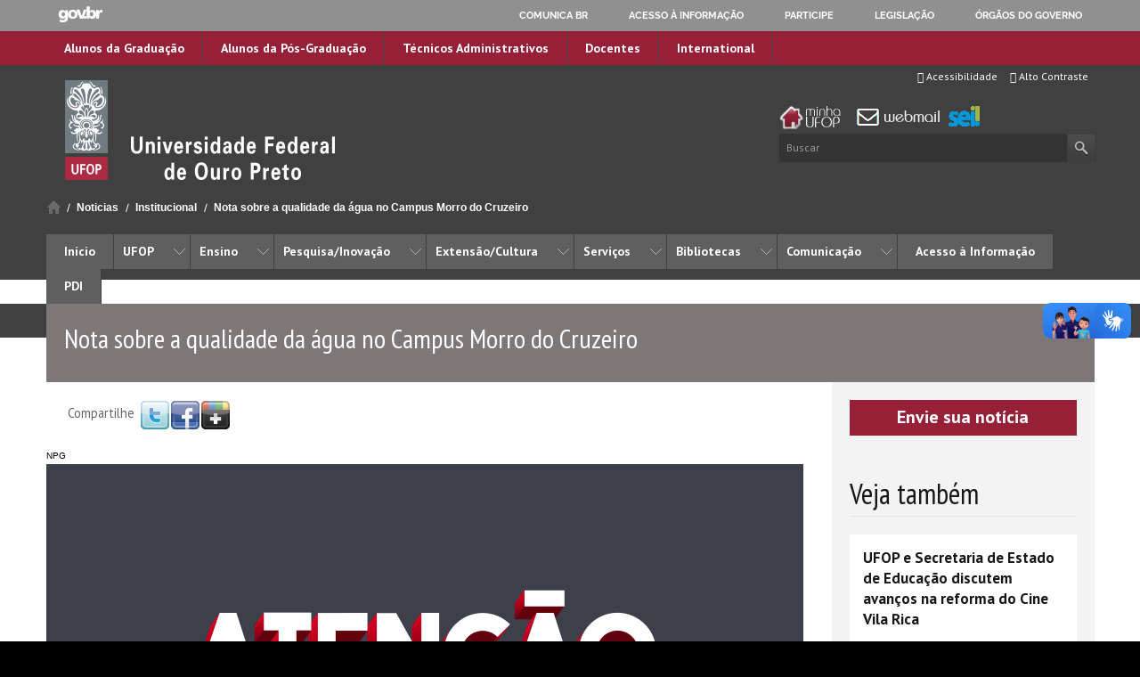

--- FILE ---
content_type: text/html; charset=utf-8
request_url: https://ufop.br/noticias/institucional/nota-sobre-qualidade-da-agua-no-campus-morro-do-cruzeiro-0
body_size: 65598
content:
<!DOCTYPE html>

<html xmlns="http://www.w3.org/1999/xhtml" lang="pt-br"
      dir="ltr" 
  xmlns:content="http://purl.org/rss/1.0/modules/content/"
  xmlns:dc="http://purl.org/dc/terms/"
  xmlns:foaf="http://xmlns.com/foaf/0.1/"
  xmlns:og="http://ogp.me/ns#"
  xmlns:rdfs="http://www.w3.org/2000/01/rdf-schema#"
  xmlns:sioc="http://rdfs.org/sioc/ns#"
  xmlns:sioct="http://rdfs.org/sioc/types#"
  xmlns:skos="http://www.w3.org/2004/02/skos/core#"
  xmlns:xsd="http://www.w3.org/2001/XMLSchema#" class="no-js">

<head>

  <meta http-equiv="Content-Type" content="text/html; charset=utf-8" />
<meta http-equiv="X-UA-Compatible" content="IE=edge" />
<link rel="shortcut icon" href="https://ufop.br/sites/default/files//ufop_0_0.gif" type="image/gif" />
<link rel="apple-touch-icon" href="https://ufop.br/profiles/cambridge/themes/cambridge_theme/apple-touch-icon.png" type="image/png" />
<meta name="description" content="Após a realização de exames em vários pontos do Campus Morro do Cruzeiro, em Ouro Preto, constatou-se o comprometimento de alguns deles com relação à qualidade da água, pois organismos indicadores de contaminação foram detectados." />
<meta name="abstract" content="Portal da Universidade Federal de Ouro Preto" />
<meta name="keywords" content="Universidade Federal de Ouro Preto, UFOP, ufop, Ouro Preto, OP, Universidade Federal, Ministério da Educação, SISU, sisu, vestibular" />
<meta name="robots" content="follow, index" />
<meta name="generator" content="DRUPAL 7 (http://drupal.org) - CAMBRIDGE PROFILE (https://goo.gl/rRhOQ4)" />
<link rel="canonical" href="https://ufop.br/noticias/institucional/nota-sobre-qualidade-da-agua-no-campus-morro-do-cruzeiro-0" />
<link rel="shortlink" href="https://ufop.br/node/22943" />
<meta name="dcterms.title" content="Nota sobre a qualidade da água no Campus Morro do Cruzeiro" />
<meta name="dcterms.creator" content="Regiane Barbosa" />
<meta name="dcterms.description" content="Após a realização de exames em vários pontos do Campus Morro do Cruzeiro, em Ouro Preto, constatou-se o comprometimento de alguns deles com relação à qualidade da água, pois organismos indicadores de contaminação foram detectados." />
<meta name="dcterms.date" content="2023-11-27T17:57-03:00" />
<meta name="dcterms.type" content="Text" />
<meta name="dcterms.format" content="text/html" />
<meta name="dcterms.identifier" content="https://ufop.br/noticias/institucional/nota-sobre-qualidade-da-agua-no-campus-morro-do-cruzeiro-0" />
<meta name="dcterms.language" content="pt-br" />

  <title>Nota sobre a qualidade da água no Campus Morro do Cruzeiro | Universidade Federal de Ouro Preto - UFOP</title>

  <meta name="viewport" content="width=device-width, initial-scale=1.0"/>

  <style type="text/css" media="all">
@import url("https://ufop.br/modules/system/system.base.css?so2sq1");
@import url("https://ufop.br/modules/system/system.menus.css?so2sq1");
@import url("https://ufop.br/modules/system/system.messages.css?so2sq1");
@import url("https://ufop.br/modules/system/system.theme.css?so2sq1");
</style>
<style type="text/css" media="all">
@import url("https://ufop.br/sites/all/modules/calendar/css/calendar_multiday.css?so2sq1");
@import url("https://ufop.br/profiles/cambridge/modules/features/cambridge_teasers/css/teasers.css?so2sq1");
@import url("https://ufop.br/modules/field/theme/field.css?so2sq1");
@import url("https://ufop.br/sites/all/modules/google_cse/google_cse.css?so2sq1");
@import url("https://ufop.br/modules/node/node.css?so2sq1");
@import url("https://ufop.br/modules/search/search.css?so2sq1");
@import url("https://ufop.br/modules/user/user.css?so2sq1");
@import url("https://ufop.br/sites/all/modules/nodeorder/css/nodeorder.css?so2sq1");
@import url("https://ufop.br/profiles/cambridge/modules/contrib/views/css/views.css?so2sq1");
</style>
<style type="text/css" media="all">
@import url("https://ufop.br/profiles/cambridge/modules/contrib/ctools/css/ctools.css?so2sq1");
@import url("https://ufop.br/profiles/cambridge/modules/contrib/tagclouds/tagclouds.css?so2sq1");
@import url("https://ufop.br/sites/all/libraries/mmenu/dist/mmenu.css?so2sq1");
</style>
<style type="text/css" media="all">
<!--/*--><![CDATA[/*><!--*/
@media screen and (min-width:760px){.responsive-menu-block-wrapper.responsive-menu-block{display:block;}#block-responsive-menu-toggle{display:none;}}

/*]]>*/-->
</style>
<style type="text/css" media="all">
@import url("https://ufop.br/sites/all/modules/widgets/widgets.css?so2sq1");
@import url("https://ufop.br/sites/all/modules/responsive_menu/css/responsive_menu.css?so2sq1");
</style>
<style type="text/css" media="all">
@import url("https://ufop.br/profiles/cambridge/themes/cambridge_theme/css/full-stylesheet.css?so2sq1");
@import url("https://ufop.br/profiles/cambridge/themes/cambridge_theme/css/drupal.css?so2sq1");
</style>

<link href='https://fonts.googleapis.com/css?family=PT+Sans:400,700,400italic,700italic' rel='stylesheet' type='text/css'>
<link href='https://fonts.googleapis.com/css?family=Open+Sans+Condensed:300,300italic,700' rel='stylesheet' type='text/css'>
<link href='https://fonts.googleapis.com/css?family=PT+Sans+Narrow:400,700' rel='stylesheet' type='text/css'>
<!--<link href="//netdna.bootstrapcdn.com/font-awesome/4.1.0/css/font-awesome.min.css" rel="stylesheet">-->


<link href="/profiles/cambridge/themes/cambridge_theme/css/font-awesome.css" rel="stylesheet">
	
  <script type="text/javascript">document.documentElement.className += " js";</script>
  <!-- Hotjar Tracking Code for www.ufop.br -->
<script>
    (function(h,o,t,j,a,r){
        h.hj=h.hj||function(){(h.hj.q=h.hj.q||[]).push(arguments)};
        h._hjSettings={hjid:2350651,hjsv:6};
        a=o.getElementsByTagName('head')[0];
        r=o.createElement('script');r.async=1;
        r.src=t+h._hjSettings.hjid+j+h._hjSettings.hjsv;
        a.appendChild(r);
    })(window,document,'https://static.hotjar.com/c/hotjar-','.js?sv=');
</script>


</head>

<body class="html not-front not-logged-in no-sidebars page-node page-node- page-node-22943 node-type-news-article campl-theme-7" >



<!--[if lt IE 7]>
<div class="lt-ie9 lt-ie8 lt-ie7">
<![endif]-->
<!--[if IE 7]>
<div class="lt-ie9 lt-ie8">
<![endif]-->
<!--[if IE 8]>
<div class="lt-ie9">
<![endif]-->

<a href="#page-content" class="campl-skipTo">Ir para o conteúdo</a>

<div id="barra-brasil" style="background:#EEE; height: 20px; padding:0 0 0 10px;display:block;">
  <ul id="menu-barra-temp" style="list-style:none;">
    <li style="display:inline; float:left;padding-right:10px; margin-right:10px; border-right:1px solid #EDEDED">
        <a href="http://brasil.gov.br" style="font-family:sans,sans-serif; text-decoration:none; color:white;">Portal do Governo Brasileiro</a>
    </li>
  </ul>
</div>



<div class="menu-accesskey">
    <span class="title">Ir para:</span> 
    <a href="#header" class="accesskey" accesskey="1"><span class="number">1</span> Cabe&ccedil;alho</a>
    <a href="#menu" class="accesskey" accesskey="2"><span class="number">2</span> Menu</a>
    <a href="#content" class="accesskey" accesskey="3"><span class="number">3</span> Conte&uacute;do</a>
    <a href="#footer" class="accesskey" accesskey="4"><span class="number">4</span> Rodap&eacute;</a>
</div>



<div class="campl-row campl-global-header" id="header">
    <div class="campl-wrap clearfix">
        <div class="campl-header-container" id="global-header-controls">
		  <div class="region region-responsive-menu">
    <div id="block-responsive-menu-toggle" class="block block-responsive-menu">

  
  
  
  <div>
    <a id="toggle-icon" class="toggle responsive-menu-toggle-icon" title="Menu" href="#off-canvas">
  <span class="icon"></span><span class="label">Menu</span>
</a>  </div>

</div>
  </div>
            <ul class="campl-unstyled-list campl-horizontal-navigation campl-global-navigation clearfix">
                <li>
                    <a href="/alunos-graduacao" title="Página dedicada a informação da Graduação">Alunos da Graduação</a>
                </li>
                <li>
                    <a href="/alunos-pos-graduacao" title="Página dedicada a informação da Pós-Graduação" >Alunos da Pós-Graduação</a>
                </li>
                <li>
                    <a href="/tae" title="Página dedicada a informação para Técnicos Administrativos">Técnicos Administrativos</a>
                </li>
                <li>
                    <a href="/docentes" title="Página dedicada a informação para Docentes">Docentes</a>

                </li>

                <li>

                    <a href="/en" title="Página dedicada a informação para Estudantes estrangeiros">International</a>

                </li>


            </ul>
        </div>
        <div id="global-header-responsive">            
    <ul class="campl-unstyled-list">
        <li>
            <a href="http://minha.ufop.br" title="Encaminha o site do portal minha ufop" target="_blank" class="respminhaufop">
                <img src="https://ufop.br/profiles/cambridge/themes/cambridge_theme/images/interface/btn-minha-ufop.png" alt="Portal Minha UFOP">
            </a>
        </li>
        <li>
            <a href="https://mail.google.com" class="respufopmail" aria-label="Encaminha para o email da UFOP">
                <i class="fa-envelope fa-2x fa" aria-hidden="true"></i>
                <span class="visually-hidden">E-mail da UFOP</span>
            </a>
        </li>
        <li>
            <a href="#" id="search-responsive-toggle" aria-label="Habilitar o campo de busca no site">
                <i class="fa-search fa-2x fa" aria-hidden="true"></i>
                <span class="visually-hidden">Buscar no site</span>
            </a>
        </li>
    </ul>
</div>
        <div class="clearfix"></div>
        <div class="campl-search-input-responsive">
            <div class="wrapper">
                 

                <form action="#" method="get">
                   <label for="header-search-responsive" class="hidden">Buscar no Site</label><input id="header-search-responsive" type="text" name="query" value="" alt="Buscar" placeholder="Buscar"/>
                    <input type="image" alt="Buscar" class="campl-search-submit"
                           src="/profiles/cambridge/themes/cambridge_theme/images/interface/btn-search.png"/>
                </form>
            </div>
        </div>


    </div>
</div>

<div class="campl-row campl-page-header campl-section-page">
    <div class="campl-wrap clearfix">
        <div class="ufop-accesibility-menu">
            <a href="#" id="ufop-contrast" class="item"><i class="fa fa-adjust"></i> Alto Contraste</a>
            <a href="http://ufop.br/acessibilidade" class="item"><i class="fa fa-wheelchair"></i> Acessibilidade</a>
            <div class="clearfix"></div>
        </div>
        <div class="campl-column14 page-header">
            <div class="campl-content-container campl-co-branding-container">

                
                                                    
                                    <a id="portal-logo" title="" href="http://www.ufop.br">
                        <img src="https://ufop.br/sites/default/files//site_logo_ufop_txtwte_0.png" class="campl-co-branding-logo" alt="Logotipo da UFOP com link para a página inicial"/></a>
                
                
            </div>
        </div>
                    <div class="cam-column35">
                <div class="camp1-list-home-links">
                    <ul class="campl-unstyled-list" >
                        <li ><a href="http://minha.ufop.br" title="Encaminha o site do portal minha ufop" target="_blank" class="minhaufop"><img src="https://ufop.br/profiles/cambridge/themes/cambridge_theme/images/interface/btn-ufop2.png" alt="Imagem como link para o Minha UFOP"></a></li>
                        <li><a href="https://mail.google.com" class="ufopmail"><img src="https://ufop.br/profiles/cambridge/themes/cambridge_theme/images/interface/btn-webmail1.png" alt="Imagem como link para o email da UFOP no Gmail"></a></li>
                        <li><a href="https://ufop.br/sei" class="seisim"><img src="https://ufop.br/profiles/cambridge/themes/cambridge_theme/images/interface/logoseisim.png" alt="Imagem como link para o sistema SEI da UFOP">
</a></li></ul>
                </div>
                <div class="campl-site-search" id="site-search-btn">

                    <label for="header-search" class="hidden">Buscar no Site</label>

                    <div class="campl-search-input">
                        <form action="#" method="get">
                            <label for="header-search" class="hidden">Buscar no Site</label><input id="header-search" type="text" name="query" alt="Buscar" value="" placeholder="Buscar"/>
                            <input type="image" class="campl-search-submit" alt="Buscar"
                                   src="/profiles/cambridge/themes/cambridge_theme/images/interface/btn-search-header.png"/>
                        </form>
                    </div>
                </div>

            </div>
            </div>
</div>
<div id="menu"></div>

    <div class="campl-row campl-page-header" >
        <div class="campl-wrap">
              <div class="region region-horizontal-navigation">
    <div id="block-easy-breadcrumb-easy-breadcrumb" class="block block-easy-breadcrumb">

  
  
  
  <div>
    <div class="campl-breadcrumb" id="breadcrumb"><ul class="campl-unstyled-list campl-horizontal-navigation clearfix"><li class="first-child"><a href="/" class="easy-breadcrumb_segment easy-breadcrumb_segment-front campl-home ir">Início</a></li><li><a href="/noticias" class="easy-breadcrumb_segment easy-breadcrumb_segment-1">Noticias</a></li><li><a href="/noticias/institucional" class="easy-breadcrumb_segment easy-breadcrumb_segment-2">Institucional</a></li><li><a href="/noticias/institucional/nota-sobre-qualidade-da-agua-no-campus-morro-do-cruzeiro-0" class="easy-breadcrumb_segment easy-breadcrumb_segment-title">Nota sobre a qualidade da água no Campus Morro do Cruzeiro</a></li></ul></div>  </div>

</div>
<div id="block-responsive-menu-horizontal-menu" class="block block-responsive-menu">

  
  
  
  <div>
    <nav class="responsive-menu-block-wrapper responsive-menu-block menu-name-main-menu">
  <ul id="horizontal-menu" class="horizontal-menu"><li class="first leaf menu-mlid-310"><a href="/">Início</a></li>
<li class="expanded menu-mlid-662"><span title="" class="nolink" tabindex="0">UFOP</span><ul class="sub-nav menu-tree-mlid-662"><li class="first leaf menu-mlid-862"><a href="/historia-da-ufop" title="História">História</a></li>
<li class="leaf menu-mlid-867"><a href="/administracao-central" title="Administração Central">Administração Central</a></li>
<li class="leaf menu-mlid-863"><a href="/estatuto-e-regimento" title="Estatuto e Regimento">Estatuto e Regimento</a></li>
<li class="leaf menu-mlid-1698"><a href="/relatorios-de-auditorias" title="Auditoria Interna">Auditoria Interna</a></li>
<li class="leaf menu-mlid-865"><a href="https://sites.ufop.br/soc" title="Encaminha para o site da Secretária de Órgãos Colegiados ">Secretária de Órgãos Colegiados - SOC</a></li>
<li class="leaf menu-mlid-866"><a href="/ufop-em-numeros" title="UFOP em Números">UFOP em Números</a></li>
<li class="leaf menu-mlid-1693"><a href="http://www.nti.ufop.br" title="">Diretoria de Tecnologia da Informação</a></li>
<li class="leaf menu-mlid-1704"><a href="https://www.dri.ufop.br/" title="">Diretoria de Relações Internacionais</a></li>
<li class="last leaf menu-mlid-2715"><a href="http://www.ufop.br/noticias/institucional/pdi-ufop-2016-2025-e-finalizado-confira-o-documento-final" title="">PDI UFOP 2016-2025</a></li>
</ul></li>
<li class="expanded menu-mlid-663"><span title="" class="nolink" tabindex="0">Ensino</span><ul class="sub-nav menu-tree-mlid-663"><li class="first leaf menu-mlid-873"><a href="https://www.escolha.ufop.br/cursos" title="">Cursos de Graduação</a></li>
<li class="leaf menu-mlid-874"><a href="https://propp.ufop.br/pt-br/pos-graduacao/cursos-e-programas" title="">Cursos de Pós-graduação</a></li>
<li class="leaf menu-mlid-3563"><a href="http://www.ufop.br/disciplinas-isoladas-da-graduacao" title="Página com informações sobre o processo seletivo para disciplinas isoladas da graduação ">Disciplinas Isoladas da Graduação</a></li>
<li class="leaf menu-mlid-872"><a href="http://www.vestibular.ufop.br/" title="">Processo Seletivo/SISU</a></li>
<li class="leaf menu-mlid-1457"><a href="/unidades-academicas" title="Página com as Unidades Acadêmicas da UFOP">Unidades Acadêmicas</a></li>
<li class="leaf menu-mlid-1458"><a href="http://www.prograd.ufop.br/" title="Encaminha para o site da Pró-Reitoria de Graduação">Pró-Reitoria de Graduação</a></li>
<li class="leaf menu-mlid-1681"><a href="http://www.propp.ufop.br" title="Encaminha para o site da Pró-Reitoria de Pesquisa e Pós-Graduação">Pró-Reitoria de Pesquisa e Pós-Graduação</a></li>
<li class="leaf menu-mlid-1459"><a href="https://www.cead.ufop.br" title="Encaminha para o site da Centro de Ensino a Distância">Centro de Educação Aberta e a Distância</a></li>
<li class="last leaf menu-mlid-4690"><a href="http://www.prace.ufop.br/" title="Encaminha para o site da Pró-Reitoria de Assuntos Comunitários e Estudantis">Pró-Reitoria de Assuntos Comunitários e Estudantis</a></li>
</ul></li>
<li class="expanded menu-mlid-664"><span title="" class="nolink" tabindex="0">Pesquisa/Inovação</span><ul class="sub-nav menu-tree-mlid-664"><li class="first leaf menu-mlid-884"><a href="http://www.propp.ufop.br" title="Encaminha para o site da Pró-Reitoria de Pesquisa e Pós-Graduação">Pró-Reitoria de Pesquisa, Pós-Graduação e Inovação</a></li>
<li class="leaf menu-mlid-878"><a href="https://propp.ufop.br/etica/apresentacao" title="">Comitês de ética</a></li>
<li class="leaf menu-mlid-875"><a href="https://propp.ufop.br/pesquisa/iniciacao-cientifica" title="">Iniciação Científica</a></li>
<li class="leaf menu-mlid-877"><a href="https://propp.ufop.br/pesquisa/financiamento-interno" title="">Financiamento Interno</a></li>
<li class="leaf menu-mlid-880"><a href="https://propp.ufop.br/pesquisa/planilha-de-produtividade" title="">Planilha de Produtividade</a></li>
<li class="leaf menu-mlid-881"><a href="https://propp.ufop.br/pesquisa/periodicos-repositorio-e-editora" title="Periódicos, Repositório e Editora">Periódicos, Repositório e Editora</a></li>
<li class="last leaf menu-mlid-883"><a href="https://www.nite.ufop.br/" title="Link para o site do Núcleo de Inovação Tecnologia e Empreendedorismo ">Inovação Tecnológica e Empreendedorismo</a></li>
</ul></li>
<li class="expanded menu-mlid-665"><span title="" class="nolink" tabindex="0">Extensão/Cultura</span><ul class="sub-nav menu-tree-mlid-665"><li class="first leaf menu-mlid-894"><a href="http://www.proex.ufop.br/" title="">Pró-reitoria de Extensão e Cultura</a></li>
<li class="leaf menu-mlid-890"><a href="http://www.festivaldeinverno.ufop.br/" title="Encaminha para o site do Festival de Inverno ">Festival de Inverno</a></li>
<li class="last leaf menu-mlid-893"><a href="https://rededemuseus.ufop.br/" title="Encaminha para o site Museus em Ouro Preto">Museus</a></li>
</ul></li>
<li class="expanded menu-mlid-668"><span title="" class="nolink" tabindex="0">Serviços</span><ul class="sub-nav menu-tree-mlid-668"><li class="first leaf menu-mlid-4756"><span title="" class="nolink" tabindex="0">Graduação</span></li>
<li class="leaf menu-mlid-4721"><a href="https://app.ufop.br/validadiploma/" title="">Validar diploma da graduação</a></li>
<li class="leaf menu-mlid-898"><a href="/cardapio-do-ru" title="">Cardápio dos Restaurantes Universitários</a></li>
<li class="leaf menu-mlid-903"><a href="https://prace.ufop.br/assistencia-estudantil" title="">Assistência Estudantil</a></li>
<li class="leaf menu-mlid-4726"><a href="https://www.nei.ufop.br/" title="">Acessibilidade e Inclusão</a></li>
<li class="leaf menu-mlid-1941"><a href="http://www.ufop.br/comprovantederendimentos" title="Comprovantes de Rendimentos IRPF">Comprovante de Rendimentos</a></li>
<li class="leaf menu-mlid-1683"><a href="https://prace.ufop.br/centro-de-saude" title="">Assistência à Saúde</a></li>
<li class="leaf menu-mlid-905"><a href="/autenticacao">Autenticação de Documentos</a></li>
<li class="leaf menu-mlid-904"><a href="https://prof.ufop.br/gru" title="">Guia de Recolhimento da União</a></li>
<li class="leaf menu-mlid-900"><a href="https://escoladefarmacia.ufop.br/lapac" title="">Laboratório Piloto de Análises Clínicas - Lapac</a></li>
<li class="leaf menu-mlid-899"><a href="https://centrodeconvencoes.ufop.br/" title="">Centro de Artes e Convenções</a></li>
<li class="leaf menu-mlid-1713"><a href="http://www.ufop.br/moradia-estudantil" title="">Moradia Estudantil</a></li>
<li class="leaf menu-mlid-3168"><a href="https://proplad.ufop.br/coordenadoria-de-contratos-de-terceirizacao" title="">Contratos Terceirizados </a></li>
<li class="leaf menu-mlid-4747"><a href="https://ufop.br/banco-de-informacoes-de-registro-de-diplomas" title="Banco de Informações de Registro de Diplomas">Banco de Informações de Diplomas</a></li>
<li class="leaf menu-mlid-4744"><a href="https://www.ufop.br/noticias/assistencia-estudantil/ufop-lanca-programa-ciclo-saudavel-cuidado-e-dignidade-menstrual" title="Programa Ciclo Saudável: Cuidado e Dignidade Menstrual na UFOP">Dignidade Menstrual</a></li>
<li class="last leaf menu-mlid-4748"><a href="https://www.ufop.br/autenticacao" title="Autenticação de Documentos">Autenticação de Documentos</a></li>
</ul></li>
<li class="expanded menu-mlid-666"><span title="" class="nolink" tabindex="0">Bibliotecas</span><ul class="sub-nav menu-tree-mlid-666"><li class="first leaf menu-mlid-912"><a href="http://www.sisbin.ufop.br" title="">Bibliotecas da UFOP</a></li>
<li class="leaf menu-mlid-909"><a href="https://biblioteca.ufop.br/" title="">Catálogo Online</a></li>
<li class="leaf menu-mlid-913"><a href="https://sisbin.ufop.br/servicos/periodicos-capes" title="">Periódicos CAPES</a></li>
<li class="last leaf menu-mlid-911"><a href="http://www.repositorio.ufop.br/" title="">Repositório Institucional da UFOP</a></li>
</ul></li>
<li class="expanded active-trail menu-mlid-667"><span title="" class="active-trail nolink" tabindex="0">Comunicação</span><ul class="sub-nav menu-tree-mlid-667"><li class="first leaf menu-mlid-1689"><a href="/comunicacao/solicitacao-de-divulgacao" title="">Solicitar divulgação</a></li>
<li class="leaf menu-mlid-4734"><a href="https://www.ufop.br/noticias/institucional/novas-orientacoes-para-solicitacao-de-projetos-graficos-e-impressoes" title="">Projetos gráficos e impressão</a></li>
<li class="leaf menu-mlid-1688"><a href="/comunicacao/atendimento-a-imprensa" title="">Atendimento à Imprensa</a></li>
<li class="leaf menu-mlid-2072"><a href="http://www.saci2.ufop.br/servico_fotos?uni=2" title="">Banco de Fotos</a></li>
<li class="leaf menu-mlid-1685"><a href="/ufop-na-midia" title="">UFOP na mídia</a></li>
<li class="leaf menu-mlid-2374"><a href="/diretoria-de-comunicacao-institucional-dci" title="">Diretoria de Comunicação</a></li>
<li class="leaf menu-mlid-2373"><a href="/assessoria-de-comunicacao-institucional-aci" title="">Assessoria de Comunicação</a></li>
<li class="leaf active-trail menu-mlid-914"><a href="/noticias" title="" class="active-trail">Notícias</a></li>
<li class="leaf menu-mlid-915"><a href="/eventos" title="">Eventos</a></li>
<li class="leaf menu-mlid-919"><a href="/comunicacao/jornal-da-ufop" title="">Jornal da UFOP</a></li>
<li class="leaf menu-mlid-1684"><a href="http://www.ufop.br/logomarca/" title="">Aplicação da Logomarca</a></li>
<li class="leaf menu-mlid-921"><a href="http://www.editora.ufop.br/" title="Editora UFOP">Editora</a></li>
<li class="leaf menu-mlid-916"><a href="/tv-ufop" title="">TV UFOP</a></li>
<li class="leaf menu-mlid-2071"><a href="http://www.radio.ufop.br" title="">Rádio UFOP</a></li>
<li class="leaf menu-mlid-4735"><a href="https://ufop.br/noticias/institucional/manual-de-padronizacao-de-documentos-da-ufop" title="">Manual de Padronização de Documentos</a></li>
<li class="last leaf menu-mlid-4736"><a href="https://ufop.br/revisao-de-textos" title="">Revisão de textos</a></li>
</ul></li>
<li class="leaf menu-mlid-4703"><a href="https://acessoainformacao.ufop.br/" title="">Acesso à Informação</a></li>
<li class="last leaf menu-mlid-4758"><a href="https://pdi.ufop.br/" title="">PDI</a></li>
</ul></nav>
  </div>

</div>
  </div>
        </div>
    </div>

<div id="content"></div>
    <div class="campl-row campl-page-header">
        <div class="campl-wrap clearfix campl-page-sub-title campl-recessed-sub-title">
            
            <div class="campl-column12">
                <div class="campl-content-container">
                    <h1 class="campl-sub-title">Nota sobre a qualidade da água no Campus Morro do Cruzeiro</h1>
                </div>
            </div>
        </div>
    </div>



    <div class="campl-row campl-content
    campl-recessed-content">
        <div class="campl-wrap clearfix">
                                                        <div class="campl-column9 campl-main-content" id="page-content">

                    <div class="">

                        
                                                                            
                          <div class="region region-content">
    <div id="block-widgets-s-socialmedia-share-default" class="block block-widgets campl-content-container">

  
  
  
  <div>
    <div id="widgets-element-socialmedia_share-default" class="widgets widgets-set widgets-set-horizontal widgets-style-horizontal"><div id="widgets-element-socialmedia_socialmedia-twitter-share-button" class="widgets widgets-element widgets-element-horizontal widgets-style-horizontal"><a href="//twitter.com/share?url=https://ufop.br/noticias/institucional/nota-sobre-qualidade-da-agua-no-campus-morro-do-cruzeiro-0&text=Nota sobre a qualidade da água no Campus Morro do Cruzeiro https://ufop.br/noticias/institucional/nota-sobre-qualidade-da-agua-no-campus-morro-do-cruzeiro-0 via @UFOP" title="Tweet this" target="_blank"><img src="/sites/all/modules/socialmedia/icons/levelten/glossy/32x32/twitter.png" alt="Twitter icon" ></a></div><div id="widgets-element-socialmedia_socialmedia-facebook-share-button" class="widgets widgets-element widgets-element-horizontal widgets-style-horizontal"><a href="//www.facebook.com/sharer.php?u=https://ufop.br/noticias/institucional/nota-sobre-qualidade-da-agua-no-campus-morro-do-cruzeiro-0&t=Nota sobre a qualidade da água no Campus Morro do Cruzeiro" title="Visit minhaUFOP/ on Facebook" target="_blank"><img src="/sites/all/modules/socialmedia/icons/levelten/glossy/32x32/facebook.png" alt="Facebook icon" ></a></div><div id="widgets-element-socialmedia_addthis-google-share-simple" class="widgets widgets-element widgets-element-horizontal widgets-style-horizontal"><a class="addthis_button_google_plusone_share"><img src="/sites/all/modules/socialmedia/icons/levelten/glossy/32x32/googleplus.png" alt="Google icon"></a></div><div class="widgets-clear"></div></div><script type="text/javascript" src="//s7.addthis.com/js/250/addthis_widget.js#pubid="></script>  </div>

</div>
<div id="node-22943" class="node node-news-article clearfix" about="/noticias/institucional/nota-sobre-qualidade-da-agua-no-campus-morro-do-cruzeiro-0" typeof="sioc:Item foaf:Document">

    
            <span property="dc:title" content="Nota sobre a qualidade da água no Campus Morro do Cruzeiro" class="rdf-meta element-hidden"></span>
    <div class='node-field-autoria'>NPG</div><div class="field field-name-field-imagem-destaque field-type-image field-label-hidden"><div class="field-items"><div class="field-item even"><img typeof="foaf:Image" class="campl-scale-with-grid" src="https://ufop.br/sites/default/files//styles/topo_da_not_cia/public/destaque_site_geral_-_atencao_2.png?itok=rDGff37_" alt="" /></div></div></div>
            <div class="content campl-content-container">
                            <div class="submitted">
                    <p><span property="dc:date dc:created" content="2023-11-27T17:57:40-03:00" datatype="xsd:dateTime" rel="sioc:has_creator">Criado por <b><span class="username" xml:lang="" about="/users/regiane-barbosa" typeof="sioc:UserAccount" property="foaf:name" datatype="">Regiane Barbosa</span></b> em seg, 27/11/2023 - 17:57</span>                                                    | Editado por <b>Rondon Marques</b> h&aacute; 2 anos.                                            </p>
                    <hr>
                </div>
            
            <div class="field field-name-body field-type-text-with-summary field-label-hidden"><div class="field-items"><div class="field-item even" property="content:encoded"><div>
<div>Após a realização de exames em vários pontos do Campus Morro do Cruzeiro, em Ouro Preto, constatou-se o comprometimento de alguns deles com relação à qualidade da água, pois organismos indicadores de contaminação foram detectados.</div>
<div> </div>
<div>As áreas identificadas como fontes de contaminação foram isoladas imediatamente para evitar qualquer exposição adicional e foi realizada a sanitização química com cloro. Como medida preventiva, recomenda-se a interrupção temporária do consumo direto da água, garantindo assim a segurança e o bem-estar de todos.</div>
<div> </div>
<div> Como a questão da água é vital para nossa comunidade, assim como para que os serviços de manutenção iniciados semana passada sejam acelerados, a Administração Superior faz os seguintes esclarecimentos:</div>
</div>
<div> </div>
<div>1 - Mesmo sendo uma situação localizada,  as atividades presenciais no campus Morro do Cruzeiro estão suspensas até a próxima quarta-feira, quando os trabalhos de manutenção em curso devem estar concluídos, pois a segurança de nossa comunidade é a principal prioridade;</div>
<div> </div>
<div>2 - os serviços essenciais, no entanto, realizados por efetivos e terceirizados, serão mantidos normalmente, sendo que os trabalhadores terão acesso a água adequada  para consumo, fornecidas pela instituição;</div>
<div> </div>
<div>3 - as orientações aos servidores sobre o sistema eletrônico de frequência serão enviadas por e-mail, pela Progep, aos TAEs e chefias.</div>
<div> </div>
<div>4 - os serviços do Restaurante Universitário também estão suspensos temporariamente até quarta-feira (29), em Ouro Preto e Mariana, que recebe a alimentação produzida no Campus Morro do Cruzeiro, devendo voltar à normalidade na quinta-feira (30);</div>
<div> </div>
<div>Estamos dedicados a resolver essa questão o mais rapidamente possível, para que nossas atividades voltem ao normal o quanto antes. Com o propósito de mantermos nossa comunidade sempre informada, agradecemos a compreensão e colaboração durante este período. A saúde e a segurança da comunidade ufopiana são nossa prioridade.</div>
<div> </div>
<div>Administração Superior</div>
</div></div></div>        </div>
    
    
    
</div>
  </div>

                    </div>

                </div>
            
            
                            <div id="campl-secondary-native-content" class="campl-column3  campl-secondary-content ">
                           <div class="region region-sidebar">
    <div id="block-block-6" class="block block-block">

  
  
  
  <div class="campl-content-container">
    <p><a class="btn5" href="http://www.saci2.ufop.br/servico_solicitacao?uni=2">Envie sua notícia</a></p>  </div>

</div>
<div id="block-views-list-pages-editorias-block-1" class="block block-views">

  
      <div class="campl-content-container campl-no-bottom-padding">
      <div class="campl-heading-container">
        <h2>Veja também</h2>
      </div>
    </div>
  
  
  <div>
    <div class="view view-list-pages-editorias- view-id-list_pages_editorias_ view-display-id-block_1 clearfix view-dom-id-1fa27da0aa6cf98be8255267652a3f9b">
        
  
  
      <div class="view-content">
      

    <div>
    
<div class="campl-content-container node node-news-article"  about="/noticias/institucional/ufop-e-secretaria-de-estado-de-educacao-discutem-avancos-na-reforma-do-cine" typeof="sioc:Item foaf:Document">
  <div class="campl-vertical-teaser campl-teaser campl-promo-teaser">
    <div class="campl-content-container campl-vertical-teaser-txt">
            <p class='campl-teaser-title'><a href="/noticias/institucional/ufop-e-secretaria-de-estado-de-educacao-discutem-avancos-na-reforma-do-cine">UFOP e Secretaria de Estado de Educação discutem avanços na reforma do Cine Vila Rica</a></p>
      <span property="dc:title" content="UFOP e Secretaria de Estado de Educação discutem avanços na reforma do Cine Vila Rica" class="rdf-meta element-hidden"></span>    </div>
        <div class="campl-content-container campl-no-top-padding campl-vertical-teaser-txt clearfix">
              <p class="campl-datestamp"><span property="dc:date dc:created" content="2026-01-16T16:54:23-03:00" datatype="xsd:dateTime">16 Janeiro 2026</span></p>
            <div class="field field-name-body field-type-text-with-summary field-label-hidden"><div class="field-items"><div class="field-item even" property="content:encoded"><p>A Reitoria da Universidade Federal de Ouro Preto se reuniu, na tarde de quarta (14), com o secretário de Educação...</p></div></div></div>      <a href="/noticias/institucional/ufop-e-secretaria-de-estado-de-educacao-discutem-avancos-na-reforma-do-cine" class="campl-secondary-cta campl-float-right">Leia mais</a>
    </div>
  </div>
</div>
  </div>
      <div>
    
<div class="campl-content-container node node-news-article"  about="/noticias/institucional/ufop-realiza-inventario-patrimonial-de-2025" typeof="sioc:Item foaf:Document">
  <div class="campl-vertical-teaser campl-teaser campl-promo-teaser">
    <div class="campl-content-container campl-vertical-teaser-txt">
            <p class='campl-teaser-title'><a href="/noticias/institucional/ufop-realiza-inventario-patrimonial-de-2025">UFOP realiza Inventário Patrimonial de 2025</a></p>
      <span property="dc:title" content="UFOP realiza Inventário Patrimonial de 2025" class="rdf-meta element-hidden"></span>    </div>
        <div class="campl-content-container campl-no-top-padding campl-vertical-teaser-txt clearfix">
              <p class="campl-datestamp"><span property="dc:date dc:created" content="2026-01-12T10:52:35-03:00" datatype="xsd:dateTime">12 Janeiro 2026</span></p>
            <div class="field field-name-body field-type-text-with-summary field-label-hidden"><div class="field-items"><div class="field-item even" property="content:encoded"><p>A Comissão de Inventário Patrimonial informa a continuidade das atividades do inventário físico de bens móveis relativo ao exercício de...</p></div></div></div>      <a href="/noticias/institucional/ufop-realiza-inventario-patrimonial-de-2025" class="campl-secondary-cta campl-float-right">Leia mais</a>
    </div>
  </div>
</div>
  </div>
      <div>
    
<div class="campl-content-container node node-news-article"  about="/noticias/institucional/assista-ao-vivo-reuniao-extraordinaria-do-cuni-14h" typeof="sioc:Item foaf:Document">
  <div class="campl-vertical-teaser campl-teaser campl-promo-teaser">
    <div class="campl-content-container campl-vertical-teaser-txt">
            <p class='campl-teaser-title'><a href="/noticias/institucional/assista-ao-vivo-reuniao-extraordinaria-do-cuni-14h">Assista ao vivo a Reunião Extraordinária do Cuni às 14h</a></p>
      <span property="dc:title" content="Assista ao vivo a Reunião Extraordinária do Cuni às 14h" class="rdf-meta element-hidden"></span>    </div>
        <div class="campl-content-container campl-no-top-padding campl-vertical-teaser-txt clearfix">
              <p class="campl-datestamp"><span property="dc:date dc:created" content="2025-12-17T08:10:30-03:00" datatype="xsd:dateTime">17 Dezembro 2025</span></p>
            <div class="field field-name-body field-type-text-with-summary field-label-hidden"><div class="field-items"><div class="field-item even" property="content:encoded"><p>Acompanhe a reunião Extraordinária do Cuni, nesta quarta-feira (17), às 14h.</p></div></div></div>      <a href="/noticias/institucional/assista-ao-vivo-reuniao-extraordinaria-do-cuni-14h" class="campl-secondary-cta campl-float-right">Leia mais</a>
    </div>
  </div>
</div>
  </div>
      <div>
    
<div class="campl-content-container node node-news-article"  about="/noticias/institucional/ufop-e-comunidade-lacos-que-constroem-o-presente-e-inspiram-o-futuro" typeof="sioc:Item foaf:Document">
  <div class="campl-vertical-teaser campl-teaser campl-promo-teaser">
    <div class="campl-content-container campl-vertical-teaser-txt">
            <p class='campl-teaser-title'><a href="/noticias/institucional/ufop-e-comunidade-lacos-que-constroem-o-presente-e-inspiram-o-futuro">UFOP é comunidade: laços que constroem o presente e inspiram o futuro</a></p>
      <span property="dc:title" content="UFOP é comunidade: laços que constroem o presente e inspiram o futuro" class="rdf-meta element-hidden"></span>    </div>
        <div class="campl-content-container campl-no-top-padding campl-vertical-teaser-txt clearfix">
              <p class="campl-datestamp"><span property="dc:date dc:created" content="2025-12-16T12:12:57-03:00" datatype="xsd:dateTime">16 Dezembro 2025</span></p>
            <div class="field field-name-body field-type-text-with-summary field-label-hidden"><div class="field-items"><div class="field-item even" property="content:encoded"><p>cartao_de_final_de_ano_24-25_-_destaque.png Terminamos mais um ano, e a Universidade Federal de Ouro Preto (UFOP) fecha este ciclo reafirmando aquilo que a...</p></div></div></div>      <a href="/noticias/institucional/ufop-e-comunidade-lacos-que-constroem-o-presente-e-inspiram-o-futuro" class="campl-secondary-cta campl-float-right">Leia mais</a>
    </div>
  </div>
</div>
  </div>
  
    </div>
  
  
  
  
  
  
</div>  </div>

</div>
  </div>
                </div>
            
            
        </div>

    </div>


<div id="footer"></div>
<div class="campl-row campl-global-footer">
    <div class="campl-wrap clearfix">
        <!-- 1. BANNERS E LINKS ESPECIAIS (AGORA À ESQUERDA) -->
        <div class="ufop-footer-column2 campl-footer-navigation">
            <div class="campl-content-container campl-navigation-list">
                <div class="link-list">
                    <ul class="campl-unstyled-list campl-global-footer-links">
                        <li class="footer-banner-acessoainformacao">
                            <a href="https://www.ufop.br/acessoainformacao/">
                                <i class="icon-footer-banner">
                                    <img alt="Acesso a Informacao" src="/profiles/cambridge/themes/cambridge_theme/images/interface/footer-icon-acessoinformacao.png" />
                                </i>
                                Acesso &agrave; Informa&ccedil;&atilde;o
                            </a>
                        </li>
                        <li class="footer-banner-ouvidoria">
                            <a href="https://ufop.br/ouvidoria">
                                <i class="icon-footer-banner">
                                    <img alt="Ouvidoria" src="/profiles/cambridge/themes/cambridge_theme/images/interface/ouvidoria.png" />
                                </i>
                                Ouvidoria
                            </a>
                        </li>
                        <li class="footer-banner-acessoainformacao">
                            <a href="http://dados.ufop.br/">
                                <i class="icon-footer-banner">
                                    <img alt="Dados Abertos - UFOP" src="/profiles/cambridge/themes/cambridge_theme/images/interface/footer-icon-dadosaberto.png" />
                                </i>
                                Dados Abertos
                            </a>
                        </li>
                        <li class="footer-banner-transparencia">
                            <a href="http://www3.transparencia.gov.br/TransparenciaPublica/index.jsp?CodigoOrgao=26277&TipoOrgao=2">
                                Transpar&ecirc;ncia P&uacute;blica
                            </a>
                        </li>
                        <li class="footer-banner-reuni">
                            <a href="http://reuni.mec.gov.br/">
                                <span>RE</span>UNI
                            </a>
                        </li>
                        <li class="footer-banner-conflito">
                            <a href="https://sites.ufop.br/gestaodaintegridade/conflito-de-interesses">
                                Conflito de Interesses
                            </a>
                        </li>
                    </ul>
                </div>
            </div>
        </div>
        
        <!-- 2. LINKS INSTITUCIONAIS -->
        <div class="ufop-footer-column2 campl-footer-navigation">
            <div class="campl-content-container campl-navigation-list">
                <div class="link-list">
                    <ul class="campl-unstyled-list campl-global-footer-links">
                        <li>
                            <a href="https://ufop.br/telefones-e-enderecos"><i class="fa-phone icon-footer fa"></i>Telefones e Endereços</a>
                        </li>
                        <li>
                            <a href="https://ufop.br/horarios-de-funcionamento"><i class="fa-clock-o icon-footer fa"></i>Horários de atendimento</a>
                        </li>
                        <li>
                            <a href="https://ufop.br/autenticacao-de-documentos"><i class="fa-check-square icon-footer fa"></i>Autentica&ccedil;&atilde;o de Documentos</a>
                        </li>
                        <li>
                            <a href="https://ufop.br/ufop-em-numeros"><i class="fa-list-ol icon-footer fa"></i>UFOP em Números</a>
                        </li>
                        <li>
                            <a href="https://ufop.br/acessibilidade"><i class="fa-wheelchair icon-footer fa"></i>Acessibilidade</a>
                        </li>
                        <li>
                            <a href="https://ufop.br/relatorios-de-auditorias"><i class="fa-pencil-square-o icon-footer fa"></i>Auditoria</a>
                        </li>
                    </ul>
                </div>
            </div>
        </div>

        <!-- 3. ENDEREÇO, REDES SOCIAIS, MAPA -->
        <div class="ufop-footer-address-contact">
            <div class="address item">
                <i class="fa icon-address fa-map-marker"></i>
                <div class="content">Universidade Federal de Ouro Preto<br/>R. Diogo de Vasconcelos, 122.<br/>
                    Pilar &hyphen; Ouro Preto<br/>Minas Gerais<br/>CEP 35402-163</div>
            </div>
            <div class="item social">
                <ul class="campl-unstyled-list">
                    <li class="footer-social"><a href="https://www.facebook.com/minhaUFOP" target="_blank"><img alt="Facebook" src="/profiles/cambridge/themes/cambridge_theme/images/interface/social-footer-facebook-small-grey.png" /></a></li>
                    <li class="footer-social"><a href="https://x.com/UFOP" target="_blank"><img alt="Twitter" src="/profiles/cambridge/themes/cambridge_theme/images/interface/social-footer-twitter-small-grey.png" /></a></li>
                    <li class="footer-social"><a href="https://www.youtube.com/user/tvufop" target="_blank"><img alt="Youtube" src="/profiles/cambridge/themes/cambridge_theme/images/interface/social-footer-youtube-small-grey.png" /></a></li>
                    <li class="footer-social"><a href="https://www.instagram.com/minhaufop/" target="_blank"><img alt="Instagram" src="/profiles/cambridge/themes/cambridge_theme/images/interface/instagram-icon.png"></a></li>
                    <li class="footer-social"><a href="https://www.flickr.com/photos/ufop/" target="_blank"><img alt="Flickr UFOP" src="/profiles/cambridge/themes/cambridge_theme/images/interface/social-footer-flick-small-grey.fw.png" /></a></li>
                    <li class="footer-social"><a href="https://www.linkedin.com/school/ufop/" target="_blank"><img alt="Linkedin UFOP" src="/profiles/cambridge/themes/cambridge_theme/images/interface/logoin.png" /></a></li>
                </ul>
            </div>
            <div class="item map">
                <a href="https://www.google.com/maps/d/viewer?ll=-20.396385%2C-43.5097&spn=0.008276%2C0.009645&msa=0&mid=zKNyPkJmIfbQ.kQs_q-ivJ14A">
                    <img alt="Mapa do Campus" src="/profiles/cambridge/themes/cambridge_theme/images/interface/ufop_map.png">
                </a>
            </div>
        </div>

        <!-- 4. LOGO UFOP (À DIREITA) -->
        <div class="campl-content-container campl-footer-logo">
            <img alt="Logotipo branco da Universidade Federal de Ouro Preto" src="/profiles/cambridge/themes/cambridge_theme/images/interface/logo_ufop1.png"
                class="campl-scale-with-grid ufop-footer-logo"/>
        </div>
    </div>
</div>



<script type="text/javascript" src="//ajax.googleapis.com/ajax/libs/jquery/1.7.2/jquery.min.js"></script>
<script type="text/javascript">
<!--//--><![CDATA[//><!--
window.jQuery || document.write("<script src='/sites/all/modules/jquery_update/replace/jquery/1.7/jquery.min.js'>\x3C/script>")
//--><!]]>
</script>
<script type="text/javascript" src="https://ufop.br/misc/jquery-extend-3.4.0.js?v=1.7.2"></script>
<script type="text/javascript" src="https://ufop.br/misc/jquery-html-prefilter-3.5.0-backport.js?v=1.7.2"></script>
<script type="text/javascript" src="https://ufop.br/misc/jquery.once.js?v=1.2"></script>
<script type="text/javascript" src="https://ufop.br/misc/drupal.js?so2sq1"></script>
<script type="text/javascript" src="https://ufop.br/sites/all/modules/jquery_update/replace/ui/external/jquery.cookie.js?v=67fb34f6a866c40d0570"></script>
<script type="text/javascript" src="https://ufop.br/sites/all/modules/jquery_update/replace/misc/jquery.form.min.js?v=2.69"></script>
<script type="text/javascript" src="https://ufop.br/misc/ajax.js?v=7.103"></script>
<script type="text/javascript" src="https://ufop.br/sites/all/modules/jquery_update/js/jquery_update.js?v=0.0.1"></script>
<script type="text/javascript" src="https://ufop.br/profiles/cambridge/modules/features/cambridge_teasers/js/teasers.js?so2sq1"></script>
<script type="text/javascript" src="https://ufop.br/profiles/cambridge/modules/features/cambridge_teasers/js/jquery.matchHeight-min.js?so2sq1"></script>
<script type="text/javascript" src="https://ufop.br/sites/all/modules/google_cse/google_cse.js?so2sq1"></script>
<script type="text/javascript" src="https://ufop.br/sites/default/files//languages/pt-br_wf324d-cv9QW6XNUJSX7IXXn50vtxAyPUUQZ5MgaLNs.js?so2sq1"></script>
<script type="text/javascript" src="https://ufop.br/profiles/cambridge/modules/contrib/jcaption/jcaption.js?so2sq1"></script>
<script type="text/javascript" src="https://ufop.br/sites/all/modules/custom_search/js/custom_search.js?so2sq1"></script>
<script type="text/javascript" src="https://ufop.br/profiles/cambridge/modules/contrib/views/js/base.js?so2sq1"></script>
<script type="text/javascript" src="https://ufop.br/misc/progress.js?v=7.103"></script>
<script type="text/javascript" src="https://ufop.br/sites/all/modules/views_load_more/views_load_more.js?so2sq1"></script>
<script type="text/javascript" src="https://ufop.br/profiles/cambridge/modules/contrib/views/js/ajax_view.js?so2sq1"></script>
<script type="text/javascript" src="https://ufop.br/sites/all/libraries/mmenu/dist/mmenu.js?so2sq1"></script>
<script type="text/javascript" src="https://ufop.br/sites/all/libraries/superfish/dist/js/hoverIntent.js?so2sq1"></script>
<script type="text/javascript" src="https://ufop.br/sites/all/libraries/superfish/dist/js/superfish.min.js?so2sq1"></script>
<script type="text/javascript" src="https://ufop.br/profiles/cambridge/themes/cambridge_theme/js/custom.js?so2sq1"></script>
<script type="text/javascript" src="https://ufop.br/profiles/cambridge/themes/cambridge_theme/js/libs/ios-orientationchange-fix.js?so2sq1"></script>
<script type="text/javascript" src="https://ufop.br/profiles/cambridge/themes/cambridge_theme/js/libs/modernizr.js?so2sq1"></script>
<script type="text/javascript" src="https://ufop.br/profiles/cambridge/themes/cambridge_theme/js/drupal.js?so2sq1"></script>
<script type="text/javascript">
<!--//--><![CDATA[//><!--
jQuery.extend(Drupal.settings, {"basePath":"\/","pathPrefix":"","setHasJsCookie":0,"ajaxPageState":{"theme":"cambridge_theme","theme_token":"HkJYoWGPKjw3eKop-0vGQRScK62F97PBLPU7rObAJK0","jquery_version":"1.7","js":{"sites\/all\/modules\/responsive_menu\/js\/responsive_menu.config.js":1,"\/\/ajax.googleapis.com\/ajax\/libs\/jquery\/1.7.2\/jquery.min.js":1,"0":1,"misc\/jquery-extend-3.4.0.js":1,"misc\/jquery-html-prefilter-3.5.0-backport.js":1,"misc\/jquery.once.js":1,"misc\/drupal.js":1,"sites\/all\/modules\/jquery_update\/replace\/ui\/external\/jquery.cookie.js":1,"sites\/all\/modules\/jquery_update\/replace\/misc\/jquery.form.min.js":1,"misc\/ajax.js":1,"sites\/all\/modules\/jquery_update\/js\/jquery_update.js":1,"profiles\/cambridge\/modules\/features\/cambridge_teasers\/js\/teasers.js":1,"profiles\/cambridge\/modules\/features\/cambridge_teasers\/js\/jquery.matchHeight-min.js":1,"sites\/all\/modules\/google_cse\/google_cse.js":1,"public:\/\/languages\/pt-br_wf324d-cv9QW6XNUJSX7IXXn50vtxAyPUUQZ5MgaLNs.js":1,"profiles\/cambridge\/modules\/contrib\/jcaption\/jcaption.js":1,"sites\/all\/modules\/custom_search\/js\/custom_search.js":1,"profiles\/cambridge\/modules\/contrib\/views\/js\/base.js":1,"misc\/progress.js":1,"sites\/all\/modules\/views_load_more\/views_load_more.js":1,"profiles\/cambridge\/modules\/contrib\/views\/js\/ajax_view.js":1,"sites\/all\/libraries\/mmenu\/dist\/mmenu.js":1,"sites\/all\/libraries\/superfish\/dist\/js\/hoverIntent.js":1,"sites\/all\/libraries\/superfish\/dist\/js\/superfish.min.js":1,"profiles\/cambridge\/themes\/cambridge_theme\/js\/custom.js":1,"profiles\/cambridge\/themes\/cambridge_theme\/js\/libs\/ios-orientationchange-fix.js":1,"profiles\/cambridge\/themes\/cambridge_theme\/js\/libs\/modernizr.js":1,"profiles\/cambridge\/themes\/cambridge_theme\/js\/drupal.js":1},"css":{"modules\/system\/system.base.css":1,"modules\/system\/system.menus.css":1,"modules\/system\/system.messages.css":1,"modules\/system\/system.theme.css":1,"sites\/all\/modules\/calendar\/css\/calendar_multiday.css":1,"profiles\/cambridge\/modules\/features\/cambridge_teasers\/css\/teasers.css":1,"modules\/field\/theme\/field.css":1,"sites\/all\/modules\/google_cse\/google_cse.css":1,"modules\/node\/node.css":1,"modules\/search\/search.css":1,"modules\/user\/user.css":1,"sites\/all\/modules\/nodeorder\/css\/nodeorder.css":1,"profiles\/cambridge\/modules\/contrib\/views\/css\/views.css":1,"profiles\/cambridge\/modules\/contrib\/ctools\/css\/ctools.css":1,"profiles\/cambridge\/modules\/contrib\/tagclouds\/tagclouds.css":1,"sites\/all\/libraries\/mmenu\/dist\/mmenu.css":1,"0":1,"sites\/all\/modules\/widgets\/widgets.css":1,"sites\/all\/modules\/responsive_menu\/css\/responsive_menu.css":1,"profiles\/cambridge\/themes\/cambridge_theme\/css\/full-stylesheet.css":1,"profiles\/cambridge\/themes\/cambridge_theme\/css\/drupal.css":1}},"googleCSE":{"cx":"018168358326101400532:wwrw9mxokkc","language":"","resultsWidth":600,"domain":"www.google.com"},"jcaption":{"jcaption_selectors":[],"jcaption_alt_title":"alt","jcaption_requireText":1,"jcaption_copyStyle":1,"jcaption_removeStyle":1,"jcaption_removeClass":0,"jcaption_removeAlign":1,"jcaption_copyAlignmentToClass":1,"jcaption_copyFloatToClass":1,"jcaption_copyClassToClass":1,"jcaption_autoWidth":1,"jcaption_keepLink":0,"jcaption_styleMarkup":"","jcaption_animate":0,"jcaption_showDuration":"200","jcaption_hideDuration":"200"},"custom_search":{"form_target":"_self","solr":0},"views":{"ajax_path":"\/views\/ajax","ajaxViews":{"views_dom_id:9f7c7db1ea51f07a1a3d03250c5410f6":{"view_name":"list_pages_editorias_","view_display_id":"block_1","view_args":"22943\/24","view_path":"node\/22943","view_base_path":"noticias\/editorias","view_dom_id":"9f7c7db1ea51f07a1a3d03250c5410f6","pager_element":0},"views_dom_id:1fa27da0aa6cf98be8255267652a3f9b":{"view_name":"list_pages_editorias_","view_display_id":"block_1","view_args":"22943\/24","view_path":"node\/22943","view_base_path":"noticias\/editorias","view_dom_id":"1fa27da0aa6cf98be8255267652a3f9b","pager_element":0}}},"urlIsAjaxTrusted":{"\/views\/ajax":true},"responsive_menu":{"position":"left","theme":"theme-dark","breakpoint":false,"superfish":{"delay":"300","speed":"100","speedOut":"100"}}});
//--><!]]>
</script>

<div class="off-canvas-wrapper"><div id="off-canvas"><ul id="off-canvas-menu"><li class="first leaf menu-mlid-310"><a href="/">Início</a></li>
<li class="expanded menu-mlid-662"><span title="" class="nolink" tabindex="0">UFOP</span><ul class="sub-nav menu-tree-mlid-662"><li class="first leaf menu-mlid-862"><a href="/historia-da-ufop" title="História">História</a></li>
<li class="leaf menu-mlid-867"><a href="/administracao-central" title="Administração Central">Administração Central</a></li>
<li class="leaf menu-mlid-863"><a href="/estatuto-e-regimento" title="Estatuto e Regimento">Estatuto e Regimento</a></li>
<li class="leaf menu-mlid-1698"><a href="/relatorios-de-auditorias" title="Auditoria Interna">Auditoria Interna</a></li>
<li class="leaf menu-mlid-865"><a href="https://sites.ufop.br/soc" title="Encaminha para o site da Secretária de Órgãos Colegiados ">Secretária de Órgãos Colegiados - SOC</a></li>
<li class="leaf menu-mlid-866"><a href="/ufop-em-numeros" title="UFOP em Números">UFOP em Números</a></li>
<li class="leaf menu-mlid-1693"><a href="http://www.nti.ufop.br" title="">Diretoria de Tecnologia da Informação</a></li>
<li class="leaf menu-mlid-1704"><a href="https://www.dri.ufop.br/" title="">Diretoria de Relações Internacionais</a></li>
<li class="last leaf menu-mlid-2715"><a href="http://www.ufop.br/noticias/institucional/pdi-ufop-2016-2025-e-finalizado-confira-o-documento-final" title="">PDI UFOP 2016-2025</a></li>
</ul></li>
<li class="expanded menu-mlid-663"><span title="" class="nolink" tabindex="0">Ensino</span><ul class="sub-nav menu-tree-mlid-663"><li class="first leaf menu-mlid-873"><a href="https://www.escolha.ufop.br/cursos" title="">Cursos de Graduação</a></li>
<li class="leaf menu-mlid-874"><a href="https://propp.ufop.br/pt-br/pos-graduacao/cursos-e-programas" title="">Cursos de Pós-graduação</a></li>
<li class="leaf menu-mlid-3563"><a href="http://www.ufop.br/disciplinas-isoladas-da-graduacao" title="Página com informações sobre o processo seletivo para disciplinas isoladas da graduação ">Disciplinas Isoladas da Graduação</a></li>
<li class="leaf menu-mlid-872"><a href="http://www.vestibular.ufop.br/" title="">Processo Seletivo/SISU</a></li>
<li class="leaf menu-mlid-1457"><a href="/unidades-academicas" title="Página com as Unidades Acadêmicas da UFOP">Unidades Acadêmicas</a></li>
<li class="leaf menu-mlid-1458"><a href="http://www.prograd.ufop.br/" title="Encaminha para o site da Pró-Reitoria de Graduação">Pró-Reitoria de Graduação</a></li>
<li class="leaf menu-mlid-1681"><a href="http://www.propp.ufop.br" title="Encaminha para o site da Pró-Reitoria de Pesquisa e Pós-Graduação">Pró-Reitoria de Pesquisa e Pós-Graduação</a></li>
<li class="leaf menu-mlid-1459"><a href="https://www.cead.ufop.br" title="Encaminha para o site da Centro de Ensino a Distância">Centro de Educação Aberta e a Distância</a></li>
<li class="last leaf menu-mlid-4690"><a href="http://www.prace.ufop.br/" title="Encaminha para o site da Pró-Reitoria de Assuntos Comunitários e Estudantis">Pró-Reitoria de Assuntos Comunitários e Estudantis</a></li>
</ul></li>
<li class="expanded menu-mlid-664"><span title="" class="nolink" tabindex="0">Pesquisa/Inovação</span><ul class="sub-nav menu-tree-mlid-664"><li class="first leaf menu-mlid-884"><a href="http://www.propp.ufop.br" title="Encaminha para o site da Pró-Reitoria de Pesquisa e Pós-Graduação">Pró-Reitoria de Pesquisa, Pós-Graduação e Inovação</a></li>
<li class="leaf menu-mlid-878"><a href="https://propp.ufop.br/etica/apresentacao" title="">Comitês de ética</a></li>
<li class="leaf menu-mlid-875"><a href="https://propp.ufop.br/pesquisa/iniciacao-cientifica" title="">Iniciação Científica</a></li>
<li class="leaf menu-mlid-877"><a href="https://propp.ufop.br/pesquisa/financiamento-interno" title="">Financiamento Interno</a></li>
<li class="leaf menu-mlid-880"><a href="https://propp.ufop.br/pesquisa/planilha-de-produtividade" title="">Planilha de Produtividade</a></li>
<li class="leaf menu-mlid-881"><a href="https://propp.ufop.br/pesquisa/periodicos-repositorio-e-editora" title="Periódicos, Repositório e Editora">Periódicos, Repositório e Editora</a></li>
<li class="last leaf menu-mlid-883"><a href="https://www.nite.ufop.br/" title="Link para o site do Núcleo de Inovação Tecnologia e Empreendedorismo ">Inovação Tecnológica e Empreendedorismo</a></li>
</ul></li>
<li class="expanded menu-mlid-665"><span title="" class="nolink" tabindex="0">Extensão/Cultura</span><ul class="sub-nav menu-tree-mlid-665"><li class="first leaf menu-mlid-894"><a href="http://www.proex.ufop.br/" title="">Pró-reitoria de Extensão e Cultura</a></li>
<li class="leaf menu-mlid-890"><a href="http://www.festivaldeinverno.ufop.br/" title="Encaminha para o site do Festival de Inverno ">Festival de Inverno</a></li>
<li class="last leaf menu-mlid-893"><a href="https://rededemuseus.ufop.br/" title="Encaminha para o site Museus em Ouro Preto">Museus</a></li>
</ul></li>
<li class="expanded menu-mlid-668"><span title="" class="nolink" tabindex="0">Serviços</span><ul class="sub-nav menu-tree-mlid-668"><li class="first leaf menu-mlid-4756"><span title="" class="nolink" tabindex="0">Graduação</span></li>
<li class="leaf menu-mlid-4721"><a href="https://app.ufop.br/validadiploma/" title="">Validar diploma da graduação</a></li>
<li class="leaf menu-mlid-898"><a href="/cardapio-do-ru" title="">Cardápio dos Restaurantes Universitários</a></li>
<li class="leaf menu-mlid-903"><a href="https://prace.ufop.br/assistencia-estudantil" title="">Assistência Estudantil</a></li>
<li class="leaf menu-mlid-4726"><a href="https://www.nei.ufop.br/" title="">Acessibilidade e Inclusão</a></li>
<li class="leaf menu-mlid-1941"><a href="http://www.ufop.br/comprovantederendimentos" title="Comprovantes de Rendimentos IRPF">Comprovante de Rendimentos</a></li>
<li class="leaf menu-mlid-1683"><a href="https://prace.ufop.br/centro-de-saude" title="">Assistência à Saúde</a></li>
<li class="leaf menu-mlid-905"><a href="/autenticacao">Autenticação de Documentos</a></li>
<li class="leaf menu-mlid-904"><a href="https://prof.ufop.br/gru" title="">Guia de Recolhimento da União</a></li>
<li class="leaf menu-mlid-900"><a href="https://escoladefarmacia.ufop.br/lapac" title="">Laboratório Piloto de Análises Clínicas - Lapac</a></li>
<li class="leaf menu-mlid-899"><a href="https://centrodeconvencoes.ufop.br/" title="">Centro de Artes e Convenções</a></li>
<li class="leaf menu-mlid-1713"><a href="http://www.ufop.br/moradia-estudantil" title="">Moradia Estudantil</a></li>
<li class="leaf menu-mlid-3168"><a href="https://proplad.ufop.br/coordenadoria-de-contratos-de-terceirizacao" title="">Contratos Terceirizados </a></li>
<li class="leaf menu-mlid-4747"><a href="https://ufop.br/banco-de-informacoes-de-registro-de-diplomas" title="Banco de Informações de Registro de Diplomas">Banco de Informações de Diplomas</a></li>
<li class="leaf menu-mlid-4744"><a href="https://www.ufop.br/noticias/assistencia-estudantil/ufop-lanca-programa-ciclo-saudavel-cuidado-e-dignidade-menstrual" title="Programa Ciclo Saudável: Cuidado e Dignidade Menstrual na UFOP">Dignidade Menstrual</a></li>
<li class="last leaf menu-mlid-4748"><a href="https://www.ufop.br/autenticacao" title="Autenticação de Documentos">Autenticação de Documentos</a></li>
</ul></li>
<li class="expanded menu-mlid-666"><span title="" class="nolink" tabindex="0">Bibliotecas</span><ul class="sub-nav menu-tree-mlid-666"><li class="first leaf menu-mlid-912"><a href="http://www.sisbin.ufop.br" title="">Bibliotecas da UFOP</a></li>
<li class="leaf menu-mlid-909"><a href="https://biblioteca.ufop.br/" title="">Catálogo Online</a></li>
<li class="leaf menu-mlid-913"><a href="https://sisbin.ufop.br/servicos/periodicos-capes" title="">Periódicos CAPES</a></li>
<li class="last leaf menu-mlid-911"><a href="http://www.repositorio.ufop.br/" title="">Repositório Institucional da UFOP</a></li>
</ul></li>
<li class="expanded active-trail menu-mlid-667"><span title="" class="active-trail nolink" tabindex="0">Comunicação</span><ul class="sub-nav menu-tree-mlid-667"><li class="first leaf menu-mlid-1689"><a href="/comunicacao/solicitacao-de-divulgacao" title="">Solicitar divulgação</a></li>
<li class="leaf menu-mlid-4734"><a href="https://www.ufop.br/noticias/institucional/novas-orientacoes-para-solicitacao-de-projetos-graficos-e-impressoes" title="">Projetos gráficos e impressão</a></li>
<li class="leaf menu-mlid-1688"><a href="/comunicacao/atendimento-a-imprensa" title="">Atendimento à Imprensa</a></li>
<li class="leaf menu-mlid-2072"><a href="http://www.saci2.ufop.br/servico_fotos?uni=2" title="">Banco de Fotos</a></li>
<li class="leaf menu-mlid-1685"><a href="/ufop-na-midia" title="">UFOP na mídia</a></li>
<li class="leaf menu-mlid-2374"><a href="/diretoria-de-comunicacao-institucional-dci" title="">Diretoria de Comunicação</a></li>
<li class="leaf menu-mlid-2373"><a href="/assessoria-de-comunicacao-institucional-aci" title="">Assessoria de Comunicação</a></li>
<li class="leaf active-trail menu-mlid-914"><a href="/noticias" title="" class="active-trail">Notícias</a></li>
<li class="leaf menu-mlid-915"><a href="/eventos" title="">Eventos</a></li>
<li class="leaf menu-mlid-919"><a href="/comunicacao/jornal-da-ufop" title="">Jornal da UFOP</a></li>
<li class="leaf menu-mlid-1684"><a href="http://www.ufop.br/logomarca/" title="">Aplicação da Logomarca</a></li>
<li class="leaf menu-mlid-921"><a href="http://www.editora.ufop.br/" title="Editora UFOP">Editora</a></li>
<li class="leaf menu-mlid-916"><a href="/tv-ufop" title="">TV UFOP</a></li>
<li class="leaf menu-mlid-2071"><a href="http://www.radio.ufop.br" title="">Rádio UFOP</a></li>
<li class="leaf menu-mlid-4735"><a href="https://ufop.br/noticias/institucional/manual-de-padronizacao-de-documentos-da-ufop" title="">Manual de Padronização de Documentos</a></li>
<li class="last leaf menu-mlid-4736"><a href="https://ufop.br/revisao-de-textos" title="">Revisão de textos</a></li>
</ul></li>
<li class="leaf menu-mlid-4703"><a href="https://acessoainformacao.ufop.br/" title="">Acesso à Informação</a></li>
<li class="leaf menu-mlid-4758"><a href="https://pdi.ufop.br/" title="">PDI</a></li>
<li class="leaf menu-mlid-4339"><a href="https://ufop.br/alunos-graduacao" title="Página dedicada a informação da Graduação">Alunos da Graduação</a></li>
<li class="leaf menu-mlid-4340"><a href="https://www.ufop.br/alunos-pos-graduacao" title="Página dedicada a informação da Pós-Graduação">Alunos da Pós-Graduação</a></li>
<li class="leaf menu-mlid-4341"><a href="https://www.ufop.br/tae" title="Página dedicada a informação para Técnicos Administrativos">Técnicos Administrativos</a></li>
<li class="leaf menu-mlid-4342"><a href="https://www.ufop.br/docentes" title="Página dedicada a informação para Docentes">Docentes</a></li>
<li class="last leaf menu-mlid-4713"><a href="https://ufop.br/en" title="Página dedicada a informação para Estudantes estrangeiros">International</a></li>
</ul></div></div><script type="text/javascript" src="https://ufop.br/sites/all/modules/responsive_menu/js/responsive_menu.config.js?so2sq1"></script>

<!--[if lte IE 8]>
</div>
<![endif]-->
<script defer="defer" src="//barra.brasil.gov.br/barra_2.0.js" type="text/javascript"></script>
<script>
  (function(i,s,o,g,r,a,m){i['GoogleAnalyticsObject']=r;i[r]=i[r]||function(){
  (i[r].q=i[r].q||[]).push(arguments)},i[r].l=1*new Date();a=s.createElement(o),
  m=s.getElementsByTagName(o)[0];a.async=1;a.src=g;m.parentNode.insertBefore(a,m)
  })(window,document,'script','//www.google-analytics.com/analytics.js','ga');

  ga('create', 'UA-11228343-2', 'auto');
  ga('send', 'pageview');

</script>

<!-- Global site tag (gtag.js) - Google Analytics -->
<script async src="https://www.googletagmanager.com/gtag/js?id=UA-146788152-1"></script>
<script>
  window.dataLayer = window.dataLayer || [];
  function gtag(){dataLayer.push(arguments);}
  gtag('js', new Date());

  gtag('config', 'UA-146788152-1');
</script>


</body>

</html>


--- FILE ---
content_type: text/css
request_url: https://ufop.br/sites/all/modules/widgets/widgets.css?so2sq1
body_size: 353
content:

/**
 * Widgets styles.
 */
div.widgets-element-horizontal {
  float: left; /* LTR */
}

div.widgets-clear {
  clear: both;
}

.widgets-element 
{
    margin: 1px;
}

#widgets-element-socialmedia_socialmedia-twitter-share-button::before
{
    content: "Compartilhe ";
    font-family: "PT Sans";
    color: #666;
    margin: 3px;
    font-size: 1.2em;
}

--- FILE ---
content_type: text/css
request_url: https://ufop.br/profiles/cambridge/modules/features/cambridge_teasers/css/teasers.css?so2sq1
body_size: 1803
content:
.campl-teaser p.campl-datestamp {
    color: #777777;
    background: none;
    font-weight: normal;
    font-style: italic;
    font-size: 14px;
    margin-bottom: 10px;
}

.campl-promo-teaser .campl-vertical-teaser-txt.campl-no-top-padding {
    padding-top: 0;
}

.campl-teasers-borders .campl-teaser-border {
    border-left: 1px solid #e4e4e4;
    margin-left: -1px;
    border-right: 1px solid #e4e4e4;
}

.campl-teasers-borders.campl-column-first .campl-teaser-border {
    border-left: 0;
    margin-left: 0;
}

.campl-column-end.campl-teasers-borders .campl-teaser-border {
    border-right: 0;
}

.campl-teaser-editoria
{
    font-weight: normal;
    font-size: .9em;
    margin-bottom: 10px;
}

.campl-teaser-editoria a, .campl-teaser-editoria a:visited, .campl-teaser-editoria a:active, .campl-teaser-editoria a:hover{
    color: #888;
}

@media (min-width: 768px) {
    .campl-hide-teaser-divider .campl-teaser-divider {
        display: none;
    }
}

@media (max-width: 767px) {
    .campl-column-last.campl-hide-teaser-divider .campl-teaser-divider {
        display: none;
    }
}


/**
 *  UFOP EVENT TEASER
 */
.ufop-event-item
{
    float: left;
    width: 45%;
    min-height: 150px;
    margin: 10px 2.5%;
    margin-bottom: 30px;
}

.ufop-event-item .image
{
    border: 1px solid #fff;
    box-shadow: 0px 0px 2px #ccc;
}


.ufop-event-item .campl-event-title
{
    text-align: left;
    font-size: 1.2em;
    color: #666;
    padding: 4px;
    margin-top: 15px;
}

.ufop-event-item .no-image
{
    margin-top: 0px;
}

.ufop-event-item .desc
{
    text-align: left;
    color: #666;
    padding: 4px;
    border-top: 1px solid #eee;
    margin-top: 5px;
}

.view-eventos3 .views-row-odd
{
    clear: both;
}

.campl-horizontal-teaser .field-name-body
{
    text-align: justify;
}

--- FILE ---
content_type: text/javascript
request_url: https://ufop.br/sites/all/modules/views_load_more/views_load_more.js?so2sq1
body_size: 5952
content:
/**
 * @file views_load_more.js
 *
 * Handles the AJAX pager for the view_load_more plugin.
 */
(function ($) {

  /**
   * Provide a series of commands that the server can request the client perform.
   */
  Drupal.ajax.prototype.commands.viewsLoadMoreAppend = function (ajax, response, status) {
    // Get information from the response. If it is not there, default to
    // our presets.
    var wrapper = response.selector ? $(response.selector) : $(ajax.wrapper);
    var method = response.method || ajax.method;
    var targetList = response.targetList || '';
    var effect = ajax.getEffect(response);
    var pager_selector = response.options.pager_selector ? response.options.pager_selector : '.pager-load-more';

    // We don't know what response.data contains: it might be a string of text
    // without HTML, so don't rely on jQuery correctly iterpreting
    // $(response.data) as new HTML rather than a CSS selector. Also, if
    // response.data contains top-level text nodes, they get lost with either
    // $(response.data) or $('<div></div>').replaceWith(response.data).
    var new_content_wrapped = $('<div></div>').html(response.data);
    var new_content = new_content_wrapped.contents();

    // For legacy reasons, the effects processing code assumes that new_content
    // consists of a single top-level element. Also, it has not been
    // sufficiently tested whether attachBehaviors() can be successfully called
    // with a context object that includes top-level text nodes. However, to
    // give developers full control of the HTML appearing in the page, and to
    // enable Ajax content to be inserted in places where DIV elements are not
    // allowed (e.g., within TABLE, TR, and SPAN parents), we check if the new
    // content satisfies the requirement of a single top-level element, and
    // only use the container DIV created above when it doesn't. For more
    // information, please see http://drupal.org/node/736066.
    if (new_content.length != 1 || new_content.get(0).nodeType != 1) {
      new_content = new_content_wrapped;
    }
    // If removing content from the wrapper, detach behaviors first.
    var settings = response.settings || ajax.settings || Drupal.settings;
    Drupal.detachBehaviors(wrapper, settings);
    if ($.waypoints != undefined) {
      $.waypoints('refresh');
    }

    // Set up our default query options. This is for advance users that might
    // change there views layout classes. This allows them to write there own
    // jquery selector to replace the content with.
    // Provide sensible defaults for unordered list, ordered list and table
    // view styles.
    var content_query = targetList && !response.options.content ? '> .view-content ' + targetList : response.options.content || '> .view-content';

    // If we're using any effects. Hide the new content before adding it to the DOM.
    if (effect.showEffect != 'show') {
      new_content.find(content_query).children().hide();
    }

    // Update the pager
    // Find both for the wrapper as the newly loaded content the direct child
    // .item-list in case of nested pagers
    wrapper.find(pager_selector).replaceWith(new_content.find(pager_selector));

    // Add the new content to the page.
    wrapper.find(content_query)[method](new_content.find(content_query).children());

    // Re-class the loaded content.
    // @todo this is faulty in many ways.  first of which is that user may have configured view to not have these classes at all.
    wrapper.find(content_query).children()
      .removeClass('views-row-first views-row-last views-row-odd views-row-even')
      .filter(':first')
        .addClass('views-row-first')
        .end()
      .filter(':last')
        .addClass('views-row-last')
        .end()
      .filter(':even')
        .addClass('views-row-odd')
        .end()
      .filter(':odd')
        .addClass('views-row-even')
        .end();

    if (effect.showEffect != 'show') {
      wrapper.find(content_query).children(':not(:visible)')[effect.showEffect](effect.showSpeed);
    }

    // Additional processing over new content
    wrapper.trigger('views_load_more.new_content', new_content.clone());

    // Attach all JavaScript behaviors to the new content
    // Remove the Jquery once Class, TODO: There needs to be a better
    // way of doing this, look at .removeOnce() :-/
    var classes = wrapper.attr('class');
    var onceClass = classes.match(/jquery-once-[0-9]*-[a-z]*/);
    wrapper.removeClass(onceClass[0]);
    settings = response.settings || ajax.settings || Drupal.settings;
    Drupal.attachBehaviors(wrapper, settings);
  };

  /**
   * Attaches the AJAX behavior to Views Load More waypoint support.
   */
  Drupal.behaviors.ViewsLoadMore = {
    attach: function (context, settings) {
      var default_opts = {
          offset: '100%'
        };

      if (settings && settings.viewsLoadMore && settings.views && settings.views.ajaxViews) {
        $.each(settings.viewsLoadMore, function(i, setting) {
          var view = '.view-id-' + setting.view_name + '.view-display-id-' + setting.view_display_id + ' .pager-next a',
            opts = {};

          $.extend(opts, default_opts, settings.viewsLoadMore[i].opts);

          $(view).waypoint('destroy');
          $(view).waypoint(function(event, direction) {
            $(view).click();
          }, opts);
        });
      }
    },
    detach: function (context, settings, trigger) {
      if (settings && settings.viewsLoadMore && settings.views && settings.views.ajaxViews) {
        $.each(settings.viewsLoadMore, function(i, setting) {
          var view = '.view-id-' + setting.view_name + '.view-display-id-' + setting.view_display_id;
          if ($(context).is(view)) {
            $('.pager-next a', view).waypoint('destroy');
          }
          else {
            $(view, context).waypoint('destroy');
          }
        });
      }
    }
  };
})(jQuery);


--- FILE ---
content_type: text/javascript
request_url: https://ufop.br/profiles/cambridge/themes/cambridge_theme/js/custom.js?so2sq1
body_size: 60706
content:
(function($) {

//create singleton to namespace js
    if (!projectlight) {
        var projectlight = {};
    }

//set up initial page variables - cached Jquery variables
    projectlight.init = function() {

        //temporary debugging element to allow developer to see exact screen width during development
        $("body").append("<p style='color:red;z-index:100;position:absolute;top:5px;left:5px' id='pagewidth'></p>")

        //caching variables to refer to DOM elements in code
        projectlight.$window = $(window);
        projectlight.$wrap = $(".campl-wrap");
        projectlight.$rows = $(".campl-row");

        //header items
        projectlight.$globalHdrCtrl = $("#global-header-controls");
        projectlight.$siteSearchBtn = $("#site-search-btn");
        projectlight.$quicklinks = $(".campl-quicklinks");

        //navigation items
        projectlight.$globalNavOuter = $(".campl-global-navigation-outer");
        projectlight.$globalNavLI = $(".campl-global-navigation li");

        //instantiate footer columns on page load
        projectlight.$localFooter = $('.campl-local-footer');
        projectlight.$globalFooter = $('.campl-global-footer');

        projectlight.$localFooterColumns = projectlight.$localFooter.find('.campl-column3');
        projectlight.$globalFooterColumns = projectlight.$globalFooter.find('.campl-column3');

        //set namespaced variable to determine layout of menu
        //using modernizr to detect if media query is valid and has been triggered
        if (Modernizr.mq('only screen and (max-width: 767px)')) {
            projectlight.mobileLayout = true;

            //call function to remove uniform column height in footers for mobile layout
            projectlight.removeGlobalNavigationColumnHeight();
            projectlight.removeNavigationColumnHeight();
            projectlight.removeSectionListChildrenColumnHeight();
            projectlight.removeContentColumnHeight();
            projectlight.removeFooterColumnsHeight();

        } else {
            projectlight.mobileLayout = false;

            //call function to create uniform column height in footers for desktop/tablet users
            projectlight.setGlobalNavigationColumnHeight();
            projectlight.setNavigationColumnHeight();
            projectlight.setSectionListChildrenColumnHeight();
            projectlight.setContentColumnHeight();
            projectlight.setFooterColumnsHeight();
        }

        //if media queries are not supported set a fixed width container to prevent fluid layout breaking in IE and other browsers which do no support MQ
        if (!Modernizr.mq('only all')) {
            projectlight.$wrap.addClass("campl-fixed-container");
        }

        //dynamically append Global navigation controls for javascript
       // projectlight.$globalHdrCtrl.prepend('<a href="" class="campl-open-menu ir" id="open-menu">View menu</a>');
        projectlight.$siteSearchBtn.prepend('<a href="#" class="campl-icon-search-btn ir" id="open-search">Search</a>');
        projectlight.$quicklinks.prepend('<a href="#" class="campl-open-quicklinks clearfix"><span class="campl-quicklinks-txt">Quick links</span><span class="campl-icon-dropdown ir"></span></a>')
        projectlight.$globalNavOuter.append('<a href="#" class="campl-close-menu" >Close</a>')

        //cache variables for DOM elements
        projectlight.$searchDrawer = $('.campl-search-drawer')
        projectlight.$navigationDrawer = $('.campl-global-navigation-drawer')

        //INSTANTIATE QUICKLINKS DROP DOWN MENU
        // header quicklinks
        projectlight.$quicklinks.find('ul').hide();

        //get campl-quicklinks-list from page and clone into new container underneath the button inside quicklinks container
        $('.campl-quicklinks-list').clone().appendTo(projectlight.$quicklinks).addClass("column12 clearfix");

        $(".campl-open-quicklinks").bind('click', function(e) {
            //shut other open panels nav and search
            projectlight.$searchDrawer.removeClass("campl-search-open");
            projectlight.$navigationDrawer.removeClass("campl-navigation-open");
            projectlight.$globalNavOuter.removeClass("campl-drawer-open");
            //deselect any previously clicked links
            projectlight.$globalNavLI.removeClass("campl-selected");

            projectlight.$quicklinks.toggleClass("campl-quicklinks-open");
            e.preventDefault();
        })


        //open search bound click event to open search bar drawer in page
        $("#open-search").bind('click', function(e) {
            //shut other open panels nav and quicklinks
            projectlight.$navigationDrawer.removeClass("campl-navigation-open");
            projectlight.$globalNavOuter.removeClass("campl-drawer-open");
            projectlight.$quicklinks.removeClass("campl-quicklinks-open");
            $("body").removeClass("campl-navigation-open");
            projectlight.localNav.hideMenu();
            //deselect any previously clicked links
            projectlight.$globalNavLI.removeClass("campl-selected");

            projectlight.$searchDrawer.toggleClass("campl-search-open");
            e.preventDefault();
        })

        //ensure drop down closes if you click outside of it. Binding click event to entire page
        $('html').bind('click', function(e) {
            if (!$(e.target).hasClass("campl-open-quicklinks") && !$(e.target).hasClass("campl-icon-dropdown") && !$(e.target).hasClass("campl-quicklinks-txt")) {
                projectlight.$quicklinks.removeClass("campl-quicklinks-open");
            }
        })

        //Bound click event to global nav button for mobile users to allow them to open the navigation in side drawer
        $("#open-menu").bind('click', function(e) {
            //shut other open panels search and quicklinks
            projectlight.$searchDrawer.removeClass("campl-search-open");
            projectlight.$quicklinks.removeClass("campl-quicklinks-open");
            projectlight.localNav.hideMenu();
            //close main navigation drawer 
            projectlight.$globalNavOuter.removeClass("campl-drawer-open");
            //deselect any previously clicked links
            projectlight.$globalNavLI.removeClass("campl-selected");

            $("body").toggleClass("campl-navigation-open"); //added class to body instead so whole page can be moved to the right
            $("#ufop-menu-responsive").toggleClass("ufop-nav-open");
            e.preventDefault();
        });



        $(".campl-close-menu").bind('click', function(e) {
            //close main navigation drawer 
            $(e.target).parent().removeClass("campl-drawer-open");
            //remove selected class from nav item clicked
            $(".campl-global-navigation li").removeClass("campl-selected")
            e.preventDefault();

        })

        /* Acessibilidade Inicio */

        $("#ufop-contrast").bind("click", function() {
            if ($("body").hasClass("high-contrast")) {
                $("body").removeClass("high-contrast");
                document.cookie = "autocontraste=false";
            } else {
                $("body").addClass("high-contrast");
                document.cookie = "autocontraste=true";
            }
        });

        /* Acessibilidade Fim */

        projectlight.loadUFOPAZ();

        //bound click event to primary navigation items for desktop view to allow users to browse the navigation in a megadropdown
        //the campl-no-drawer items are links that click straight through to a page instead of opening a mega dropdown
        $(".campl-global-navigation a").not(".campl-no-drawer").bind('click', function(e) {
            var linkClicked = $(e.target);
            linkClicked.parent().addClass("campl-selected");
            var $drawer = $(linkClicked.attr('href'));

            //shut other open panels search and quicklinks
            projectlight.$searchDrawer.removeClass("campl-search-open");
            projectlight.$quicklinks.removeClass("campl-quicklinks-open");

            //if the navigation is open, and the drawer showing is the same as the link clicked then close drawer and close navigation container
            if ($drawer.hasClass("campl-drawer-open")) {
                projectlight.$globalNavLI.removeClass("campl-selected");
                projectlight.$navigationDrawer.removeClass("campl-navigation-open");
                projectlight.$globalNavOuter.removeClass("campl-drawer-open");
            } else {
                //else show close existing drawer and show new drawer, keep open navigation container

                //close any other drawers that are open
                projectlight.$globalNavOuter.not($drawer).removeClass("campl-drawer-open");
                //deselect any previously clicked links
                projectlight.$globalNavLI.not(linkClicked.parent()).removeClass("campl-selected");

                //toggle the open drawer class
                projectlight.$navigationDrawer.addClass("campl-navigation-open");
                $drawer.toggleClass("campl-drawer-open");
            }

            e.preventDefault();
        })

        //Show page elements which have been hidden to handle FOUC
        projectlight.$globalHdrCtrl.show();

        //fake last psuedo class to help layout in IE8. This removes the double borders from nested LI
        //which was visually confusing
        $(".campl-section-list-children ul").each(function() {
            $(this).find("li").last().addClass("campl-last")
        });


    };

    projectlight.loadUFOPAZ = function() {
        projectlight.selectedAZSymbol = "all";
        projectlight.selectedAZType = "all";


        $(".ufop-glossary-menu-item[symbol]").bind("click", function() {
            var symbol = $(this).attr("symbol");
            projectlight.selectedAZSymbol = symbol;
            projectlight.selectedAZType = "all";
            $(".ufop-glossary-results-container .not-found").remove();
            $(".ufop-glossary-menu-item").removeClass("active");
            $(".ufop-glossary-row").show();
            if (symbol !== "all") {
                $(".ufop-glossary-menu-item[symbol=" + symbol + "]").addClass("active");
                $(".ufop-glossary-letter-container").hide();
                $(".ufop-glossary-letter-container[symbol=" + symbol + "]").show();

                if ($(".ufop-glossary-letter-container[symbol=" + symbol + "]").length === 0) {
                    $(".ufop-glossary-results-container").prepend("<div class='not-found'>N&atilde;o existem links para a letra especificada.</div>");
                }

            } else {
                $(".ufop-glossary-letter-container").show();
                $(".ufop-glossary-menu-item").removeClass("active");
            }
        });

        $(".ufop-glossary-menu-item[tipo]").bind("click", function() {
            projectlight.selectedAZType = "all";
            var tipo = $(this).attr("tipo");
            $(".ufop-glossary-menu-item[tipo]").removeClass("active");
            $(".ufop-glossary-menu-item[tipo=" + tipo + "]").addClass("active");
            $(".ufop-glossary-letter-container").hide();
            if(projectlight.selectedAZSymbol !== "all") {
                var query = "[c"+tipo+"='true'][symbol='"+projectlight.selectedAZSymbol+"']";
            } else {
                var query = "[c"+tipo+"='true']";                
            }
            if (tipo === "servico") {
                $(".ufop-glossary-letter-container"+query).show();
                $(".ufop-glossary-row[tipo=setor]").hide();
                $(".ufop-glossary-row[tipo=servico]").show();
            } else {
                $(".ufop-glossary-letter-container"+query).show();
                $(".ufop-glossary-row[tipo=servico]").hide();
                $(".ufop-glossary-row[tipo=setor]").show();
            }
        });

        $(".ufop-a-z-desc-title").bind("click", function() {
            var nid = $(this).attr("nid");
            $(".ufop-a-z-desc-wrapper[nid='" + nid + "']").stop(true, true).toggle();
        });

        var symbol_list = new Array();
        $(".ufop-glossary-letter-container").each(function(index, item) {
            var symbol = $(item).attr("symbol");
            if (symbol !== "all" && symbol !== undefined) {
                symbol_list.push(symbol);
            }

            $.each(symbol_list, function(idx, symbol) {
                var contain_servico = 0;
                var contain_setor = 0;
                $(".ufop-glossary-letter-container[symbol='" + symbol + "'] .ufop-glossary-row").each(function(idx2, row) {
                    if ($(row).attr("tipo") === "setor") {
                        contain_setor = 1;
                    }
                    if ($(row).attr("tipo") === "servico") {
                        contain_servico = 1;
                    }
                });
                if (contain_servico === 1) {
                    $(".ufop-glossary-letter-container[symbol='" + symbol + "']").attr("cservico", "true");
                }
                if (contain_setor === 1) {
                    $(".ufop-glossary-letter-container[symbol='" + symbol + "']").attr("csetor", "true");
                }

            });
        });
    };


    projectlight.setGlobalNavigationColumnHeight = function() {
        //for each section, get children, measure height of each, set height of each child
        $(".campl-global-navigation-outer").each(function() {
            var $childrenOfList = $(this).find(".campl-global-navigation-container");
            var maxColumnHeight = Math.max($childrenOfList.eq(0).height(), $childrenOfList.eq(1).height(), $childrenOfList.eq(2).height());

            //why is the col height 0 here?
            // console.log(maxColumnHeight)
            //hardcoded to 300 for time being
            $childrenOfList.css({'min-height': 300})
        })
    }

    projectlight.removeGlobalNavigationColumnHeight = function() {
        $('.campl-global-navigation-container').removeAttr("style");
    }

    projectlight.setSectionListChildrenColumnHeight = function() {
        //for each section list, get section-list-children, measure height of each, set height of each child
        $(".campl-section-list-row").each(function() {
            var $childrenOfList = $(this).find(".campl-section-list-children");
            var maxColumnHeight = Math.max($childrenOfList.eq(0).height(), $childrenOfList.eq(1).height(), $childrenOfList.eq(2).height());
            $childrenOfList.css({'min-height': maxColumnHeight})
        })
    }

    projectlight.removeSectionListChildrenColumnHeight = function() {
        $('.campl-section-list-children').removeAttr("style");
    }

    projectlight.setNavigationColumnHeight = function() {
        //reset all values to begin with to ensure layout is changing on ipad orientation change
        $('.campl-global-navigation li a').removeAttr("style");

        var maxColumnHeight = Math.max($('.campl-global-navigation li a').eq(0).height(), $('.campl-global-navigation li a').eq(1).height(), $('.campl-global-navigation li a').eq(2).height());
        $('.campl-global-navigation li a').css({'min-height': maxColumnHeight})
    };

//force main content column min-height to the same height as the navigation column	
    projectlight.setContentColumnHeight = function() {

        //reset before adding further height
        $('.campl-tertiary-navigation, .campl-secondary-content, .campl-main-content').removeAttr("style");

        var secondaryContentRecessedHeight = 0;

        if ($('.campl-secondary-content').hasClass("campl-recessed-secondary-content")) {
            secondaryContentRecessedHeight = ($('.campl-secondary-content').parent().width() / 100) * 36.6;
        }

        var maxColumnHeight = Math.max($('.campl-secondary-content').height() - secondaryContentRecessedHeight, $('.campl-tertiary-navigation').height(), $(".campl-main-content").height());

        if ($('.campl-tertiary-navigation').length > 0) {
            $('.campl-tertiary-navigation, .campl-secondary-content, .campl-main-content').css({'min-height': maxColumnHeight + 50})
            //uneven height distribution on nav and sec columns
        } else {
            $('.campl-tertiary-navigation, .campl-secondary-content, .campl-main-content').css({'min-height': maxColumnHeight})
            $('.campl-secondary-content').css({'min-height': maxColumnHeight + 50})
        }


        if ($('.campl-secondary-content').hasClass("campl-recessed-secondary-content")) {
            $('.campl-secondary-content').css({'min-height': maxColumnHeight + 50})
        }


        $('.campl-secondary-content').show();
    };

    projectlight.removeNavigationColumnHeight = function() {
        //had to remove style attribute, as setting height back to auto would not work
        $('.campl-global-navigation li a').removeAttr("style");
    };

    projectlight.removeContentColumnHeight = function() {
        //had to remove style attribute, as setting height back to auto would not work
        $('.campl-tertiary-navigation, .campl-secondary-content, .campl-main-content').removeAttr("style");
        $('.campl-secondary-content, .campl-main-content').show();
    };

    projectlight.setFooterColumnsHeight = function() {
        var highestglobalFooter = Math.max(projectlight.$globalFooterColumns.eq(0).height(), projectlight.$globalFooterColumns.eq(1).height(), projectlight.$globalFooterColumns.eq(2).height(), projectlight.$globalFooterColumns.eq(3).height())
        var highestLocalFooter = Math.max(projectlight.$localFooterColumns.eq(0).height(), projectlight.$localFooterColumns.eq(1).height(), projectlight.$localFooterColumns.eq(2).height(), projectlight.$localFooterColumns.eq(3).height())

        projectlight.$localFooterColumns.height(highestLocalFooter);
        projectlight.$globalFooterColumns.height(highestglobalFooter);
    };

    projectlight.removeFooterColumnsHeight = function() {
        projectlight.$localFooter.height("auto");
        projectlight.$localFooterColumns.height("auto");
        projectlight.$globalFooterColumns.height("auto");
    };




    projectlight.initTables = function() {
        /* FULLY EXPANDED RESPONSIVE TABLE SOLUTION */
        //responsive table solution
        var $tableContainer = $(".campl-responsive-table");

        //cycle through all responsive tables on page to instantiate open link
        $tableContainer.each(function(i) {
            var $table = $(this).find("table");
            var summary = "";

            //hide table
            $table.hide(); //might have to use positioning to prevent it being hidden from screen readers

            //suck out caption and summary to display above link
            var openTable = "<div class='campl-open-responsive-table'><a href='#' class='campl-open-responsive-table-link'>Click to open table " + $table.find("caption").text() + "</a>" + summary + "</div>"

            //insert button to open table in page
            $(this).prepend(openTable);

            //create collapse button and hide until table is opened
            $(this).find('.campl-open-responsive-table').append("<a href='#' class='campl-collapse-table'>Collapse table</a>");

            $('.campl-collapse-table').hide();

            //collapse table and restore open link to user
            $(this).find('.campl-collapse-table').bind("click", function(e) {
                var $tableContainer = $(e.target).parent().parent();
                $tableContainer.removeClass("campl-expanded-table");
                $table.removeClass("campl-full-width-table").hide();
                //show appropriate open link
                $(e.target).parent().find('.campl-open-responsive-table-link').show();
                //hide collapse link 
                $(e.target).hide();
                e.preventDefault();
            })


            //open table on bind click event
            $(this).find(".campl-open-responsive-table-link").bind("click", function(e) {
                $(e.target).parent().parent().addClass("campl-expanded-table");
                $table.addClass("campl-full-width-table");
                $table.show();
                //show appropriate close link
                $(e.target).parent().find('.campl-collapse-table').show();
                //hide open link 
                $(e.target).hide();
                e.preventDefault();
            });

        })

        /* VERTICAL STACKING TABLE */
        var $verticalTable = $(".campl-vertical-stacking-table");

        //cycle through every vertical table on the page and insert table headers into table cells for mobile layout 
        $verticalTable.each(function(i) {
            //for vertical stacking tables need to read the text value of each TH in turn and assign to the headers array
            var $tableHeaders = $(this).find('thead').find("th");

            var headerTextArray = [];
            //insert th value into every data set row in order
            //each loop to push into data array
            $tableHeaders.each(function(i) {
                headerTextArray.push($(this).text());
            });

            //for every row, insert into td append before text in td insert span to handle styling of header and data
            var $verticalTableRows = $(this).find("tr");

            $verticalTableRows.each(function(i) {
                //need to find all children of the table rows, (and not just table data cells)
                var $tableCells = $(this).children();
                $tableCells.each(function(i) {
                    if (headerTextArray[i]) {
                        $(this).prepend("<span class='campl-table-heading'>" + headerTextArray[i] + "</span>")
                    }
                })

            })

        })

    }

    /**  LOCAL NAVIGATION CONTROLS updated code taken from sony.com **/
//this controls both the dropdowns and graphical style of the desktop navigation and the sliding panels of the mobile navigation
    projectlight.localNav = (function() {
        var $openMenu, $navigation, $navContainer, $topUL, $topListItems, $allListItems, $links, $secondLevelListitems, $allMenuLists, n, $allNavLinks, menuPosition = 0, m;
        return{
            init: function(u) {
                $navigation = $(".campl-local-navigation");

                //only run if there is navigation available in the page 
                if ($navigation.length > 0) {
                    //need to remove btn from IE7 and IE8 - feature detection for media queries
                    if (Modernizr.mq('only all')) {
                        $navigation.prepend('<p class="campl-closed campl-menu-btn" id="menu-btn"><a href="#"><span>Menu</span> <span class="campl-menu-btn-arrow"></span></a></p>')
                        $openMenu = $("#menu-btn a");

                        //bind click event to button to open menu for mobile
                        $openMenu.click(function() {
                            var $linkClicked = $(this);

                            //close main nav drawer or search panel if open
                            $("body").removeClass("campl-navigation-open");
                            projectlight.$searchDrawer.removeClass("campl-search-open");

                            if ($linkClicked.parent().hasClass("campl-closed")) {
                                displayMenu("show")
                            } else {
                                displayMenu("hide")
                            }
                            return false
                        });
                    }
                    //call function to instantiate children and title structure
                    setupNavigation();
                }
            },
            hideMenu: function() {
                $openMenu = $("#menu-btn a");
                $navContainer = $(".campl-local-navigation-container");
                $openMenu.parent().removeClass("campl-open").addClass("campl-closed");
                $navContainer.css({left: -9999});
            },
            resetLocalNavigation: function() {
                //remove all sub classes
                $navContainer = $(".campl-local-navigation-container"),
                        $allListItems = $navContainer.find("li");
                $allListItems.removeClass("campl-sub");

                //reset sub classes onto correct items
                if (projectlight.mobileLayout) {
                    $allListItems.has('ul').addClass("campl-sub");
                } else {
                    $allListItems.not($allListItems.find("li")).has('ul').addClass("campl-sub");
                }
            }
        };
        function setupNavigation() {

            $navContainer = $navigation.children(".campl-local-navigation-container"),
                    $topUL = $navContainer.children("ul");
            $topListItems = $topUL.children("li");
            $allListItems = $topUL.find("li");

            $secondLevelListitems = $topListItems.children("li");
            $allMenuLists = $topListItems.find("ul");
            $dropdownListItems = $topListItems.find("li");
            $allNavLinks = $allMenuLists.find("a");

            $currentPageListitem = $navigation.find(".campl-current-page");
            currentSectionNo = 0;

            m = $topUL.height();

            //need to dynamically append sub class to elements that have children
            $allListItems.has('ul').addClass("campl-sub")

            //this needs to be added to browsers with media queries only to prevent IE7 adding gap above items with children in desktop layout
            //for all the list items that have children append forward indicator arrow
            if (Modernizr.mq('only all')) {
                $('.campl-sub').children("a").css({"position": "relative"}).append("<span class='campl-menu-indicator campl-fwd-btn'></span>")
            }
            //dynamically mark top level list items
            $topListItems.addClass("campl-top")


            //for each list item with a class of sub, clone the link and prepend it to the top of the nested UL beneath
            //this will act as the overview link in the top level and the UL title in the mobile navigation

            //for each UL walk up the DOM to find the title of the UL in the section above, prepend this link as the back button to the section before for
            //the mobile navigation
            $navigation.find(".campl-sub").each(function() {
                var $childUl = $(this).children("ul");
                $childUl.prepend('<li class="campl-title"><a href="' + $(this).children("a").attr('href') + '">' + $(this).children("a").text() + '</a></li>');
                if ($(this).hasClass('campl-top')) {
                    $childUl.prepend('<li class="campl-back-link"><a href="#"><span class="campl-back-btn campl-menu-indicator"></span>Back to section home</a></li>');
                } else {

                    $childUl.prepend('<li class="campl-back-link"><a href="#"><span class="campl-back-btn campl-menu-indicator"></span>' + $(this).parent().children(".campl-title").children("a").html() + '</a></li>');
                }

            })


            //reset menu structure after title links have been appended to ensure they are always created for full mobile structure
            //desktop menu only needs to go one level deep
            $allListItems.removeClass("campl-sub");
            if (projectlight.mobileLayout) {
                $allListItems.has('ul').addClass("campl-sub");
            } else {
                $allListItems.not($allListItems.find("li")).has('ul').addClass("campl-sub");
            }

            //declare array of links after title link has been created
            $links = $topListItems.find("a");

            //set current class to first level navigation so mobile menu can always open at least
            //one level of menu. This style makes the UL visible
            $topUL.addClass("campl-current");


            //hover classes not required for mobile and tablet layouts
            //hover event should only trigger from top level items not children of top level
            $topListItems.hover(
                    function() {
                        if (!projectlight.mobileLayout) {
                            $(this).addClass("campl-hover")
                        }
                    }, function() {
                if (!projectlight.mobileLayout) {
                    $(this).removeClass("campl-hover")
                }
            });


            //Bound click event for all links inside the local navigation. 
            //handles moving forwards and backwards through pages or opening dropdown menu
            $links.click(function(e) {
                var $linkClicked = $(this),
                        $listItemClicked = $linkClicked.parent();

                if ($listItemClicked.hasClass("campl-title") && Modernizr.mq('only screen and (max-width: 767px)')) {
                    e.preventDefault();
                } else {
                    if ($listItemClicked.hasClass("campl-sub")) {
                        //slide mobile or tablet menu forward 
                        if (projectlight.mobileLayout) {
                            slideMenu("forward");
                            $listItemClicked.addClass("campl-current")
                        } else {
                            if ($listItemClicked.hasClass("campl-top") && $linkClicked.hasClass("campl-clicked")) {
                                //toggle open navigation if top level without sub level link clicked
                                closeSubNavigation();
                            } else {
                                //display sub menu for the desktop view for the item clicked
                                showSubNavigation($linkClicked, e)
                            }
                        }
                        e.preventDefault();
                    } else {
                        if ($listItemClicked.hasClass("campl-back-link")) {
                            slideMenu("back");
                            $linkClicked.parent().parent().parent().addClass("campl-previous");
                            $linkClicked.parent().parent().addClass("campl-previous");
                            return false
                        }
                    }
                }

            });

            //ensure dropdown or sliding panels are set to the correct width if the page changes and also on first load
            $(window).resize(function() {
                setMenuWidth();
            });
            if (projectlight.mobileLayout) {
                setMenuWidth();
            }
        }

        //sets the width of the sub menus, for either the desktop dropdown, 
        //or to ensure the mobile sliding panels stretch to fill the whole screen
        function setMenuWidth() {

            var widthOfMenu = 480;

            if (Modernizr.mq('only screen and (max-width: 767px)')) {
                widthOfMenu = $(window).width()

                $topUL.width(widthOfMenu);
                $allMenuLists.width(widthOfMenu).css("left", widthOfMenu);
                if ($openMenu.parent().hasClass("campl-open")) {
                    $navContainer.css("left", -(menuPosition * widthOfMenu))
                }
                //should be adding mobile state to dom elem
                $navContainer.addClass("campl-mobile");
            } else {

                //this resets the mobile structure by removing all the unwanted classes 
                //so the show/hide will work for the desktop dropdown menu
                if ($navContainer.hasClass("campl-mobile")) {
                    $openMenu.parent().removeClass("campl-open").addClass("campl-closed");
                    $navContainer.find(".campl-current").removeClass("campl-current");
                    $navContainer.attr("style", "").removeAttr("style");
                    $topUL.attr("style", "").removeAttr("style");
                    $allMenuLists.attr("style", "").removeAttr("style")
                }
            }
        }
        //shows the desktop dropdown menus by positioning them on or off screen
        function displayMenu(actionSent) {
            if (actionSent == "show") {

                //Walk up through DOM to determine nested level
                var $currentUL = $currentPageListitem.parent();
                currentSectionNo = 0;
                if ($currentPageListitem.length > 0) {
                    if ($currentPageListitem.parent().length > 0) {
                        //do while this is UL
                        while ($currentUL[0].tagName === "UL")
                        {
                            $currentUL.addClass("campl-current")// this displays hidden nav sections
                            if ($currentUL.parent()[0].tagName === "LI") {
                                $currentUL.parent().addClass("campl-current") //need to add current to full path, UL and LI 	
                            }
                            $currentUL = $currentUL.parent().parent();
                            currentSectionNo++;
                        }
                        //set current menu position depending on which nested level the active page is on		
                        menuPosition = currentSectionNo - 1;
                        $navContainer.children("ul").removeClass("campl-current")
                    }
                } else {
                    menuPosition = 0
                }

                //get current menu width
                if (Modernizr.mq('only screen and (min-width: 768px)')) {
                    widthOfMenu = 480;
                } else {
                    widthOfMenu = $(window).width();
                }

                //set left position depending which level to open menu at
                $navContainer.css({left: -(menuPosition * widthOfMenu)});

                $openMenu.parent().removeClass("campl-closed").addClass("campl-open");
            } else {
                if (actionSent == "hide") {
                    $openMenu.parent().removeClass("campl-open").addClass("campl-closed");
                    $navContainer.css({left: -9999});

                    //need to force top container to go away. Ghost block seemed to be staying on screen even
                    //though CSS should have removed it, this hack forces it to be hidden then removes the display
                    //style to allow it to be controlled by the CSS again
                    $navContainer.find(".campl-current").removeClass("campl-current").hide();
                    $navContainer.find(':hidden').css("display", "")

                    //reset menu back to opening position
                    menuPosition = currentSectionNo - 1;
                }
            }
        }
        //shows the sliding menus for the mobile navigation
        function slideMenu(directionToSlide) {
            var widthOfMenu,
                    currentLeftPos = $navContainer.css("left");
            currentLeftPos = parseInt(currentLeftPos.replace("px", ""));

            if (Modernizr.mq('only screen and (min-width: 768px)')) {
                widthOfMenu = 480;
            } else {
                widthOfMenu = $(window).width()
            }

            if (directionToSlide === "forward") {
                menuPosition++;
                $navContainer.stop().animate({left: currentLeftPos - widthOfMenu}, 300, function() {
                })
            } else {
                if (directionToSlide === "back") {
                    menuPosition--;
                    $navContainer.stop().animate({left: currentLeftPos + widthOfMenu}, 300, function() {
                        $navContainer.find(".campl-previous").removeClass("campl-previous").removeClass("campl-current");
                    })
                }
            }
        }
        //controls mulitple levels of dropdown navigation depending on hover and clicked classes being set
        //nb: we have altered from the original sony code by only allowing users to open one level or
        //dropdown menu in the desktop view
        function showSubNavigation(linkClicked, event) {
            var $linkClicked = $(linkClicked),
                    $listItemClicked = $linkClicked.parent(),
                    $ListItemSiblings = $listItemClicked.siblings(),
                    y;

            if ($linkClicked.hasClass("campl-clicked")) {
                $listItemClicked.removeClass("campl-hover");
                $linkClicked.removeClass("campl-clicked");

                //list items beneath current with hover set
                y = $listItemClicked.find(".campl-hover");
                $clickedChildren = x.find(".clicked");
                y.removeClass("campl-hover");
                $clickedChildren.removeClass("campl-clicked")
            } else {
                $listItemClicked.addClass("campl-hover");
                $linkClicked.addClass("campl-clicked");

                //for each of the list items siblings remove hover and clicked classes
                $ListItemSiblings.each(function() {
                    var $sibling = $(this);
                    if ($sibling.children("a").hasClass("campl-clicked")) {
                        y = $sibling.find(".campl-hover");
                        $clickedChildren = $sibling.find(".campl-clicked");
                        $sibling.removeClass("campl-hover");
                        y.removeClass("campl-hover");
                        $clickedChildren.removeClass("campl-clicked")
                    }
                })
            }
            event.preventDefault();
        }

        //close button resets all open classes and returns the navigation back to a full closed state		
        function closeSubNavigation() {
            var $hoveredListItems = $topUL.find(".campl-hover"),
                    $linksClicked = $topUL.find(".campl-clicked");

            $hoveredListItems.removeClass("campl-hover");
            $linksClicked.removeClass("campl-clicked");
            $secondLevelListitems.css("left", -9999)
        }

    })(); //end of nav - self calling function


//carousel instantiation
    projectlight.createCarousel = function() {
        var carousel = {};

        // set up initial carousel values and autoplay, hide other slides
        carousel.init = function() {
            this.carouselContainer = $(".campl-carousel").first();
            this.slides = this.carouselContainer.find("ul.campl-slides");
            this.currentSlide = 1;
            this.maxSlides = this.slides.children().length;
            this.animating = false;
            this.endPos = 0;

            // need to determine width of carousel, container and slide item depending on screen size
            this.carouselWidth = this.carouselContainer.width();

            // need to dynamically set width of slides Ul (length of all slides plus the cloned item) and left position (length off each side * currentSlide)
            if (this.maxSlides > 1) {
                this.slides.css({'width': (this.carouselWidth * (this.maxSlides + 2)) + this.carouselWidth + 'px', 'left': '-' + (this.carouselWidth * this.currentSlide) + 'px'});
            }


            // calculate lookup position table
            this.lookupPos = [];

            for (var cc = 0; cc < this.maxSlides; cc++) {
                this.lookupPos.push(-cc * parseInt(this.carouselContainer.innerWidth(), 10));
            }

            if (this.maxSlides > 1) {
                this.carouselContainer.removeClass('campl-banner')
                //create next and back buttons for carousel
                this.createCarouselControls();

                //append pagination indicator
                this.createPaginationIndicator();

                // Clone first and last slides and append it to the slideshow to mimic infinite carousel functionality
                var clonedFirstSlide = this.slides.children('li:first-child').clone();
                this.slides.append(clonedFirstSlide);
                var clonedLastSlide = this.slides.children('li:nth-child(' + this.maxSlides + ')').clone();
                this.slides.prepend(clonedLastSlide);

                this.slide = this.slides.find("li")

                // click event on carousel direction controls
                this.carouselControls.bind('click', this.activateDirectionButtons)

                //set width of each slide to ensure image is scaling to match fluid grid
                this.slides.children().css({width: this.carouselWidth})

                projectlight.resetCarousel();

                window.setTimeout(function() {
                    carousel.autoPlaying = true;
                    carousel.animateSlides('right');
                }, 8000);

            } else {
                this.carouselContainer.addClass('campl-banner')
            }

            this.carouselContainer.find("li").show();

            //instantiate caption and content text variables for handling truncation across all slides and cloned slides 
            //has to happen after cloning so all slides are properly controlled by the truncation during resize event
            projectlight.$slideCaption = $(".campl-slide-caption-txt");
            projectlight.$carouselContent = $(".campl-carousel-content p");

            projectlight.carouselContentItems = [];
            projectlight.slideCaptionItems = [];

            //store array of original strings to replace when at full size
            projectlight.$slideCaption.each(function() {
                projectlight.slideCaptionItems.push($(this).text())
            })

            projectlight.$carouselContent.each(function() {
                projectlight.carouselContentItems.push($(this).text())
            })

            //truncate homepage carousel content if page is thinner than tablet view but not on mobile view
            if (Modernizr.mq('only screen and (min-width: 768px) and (max-width: 1000px)')) {
                projectlight.$slideCaption.each(function() {
                    if ($.trim($(this).text()).length > 51) {
                        $(this).text($.trim($(this).text()).substring(0, 50).split(" ").slice(0, -1).join(" ") + "...")
                    }
                })

                projectlight.$carouselContent.each(function() {
                    if ($.trim($(this).text()).length > 36) {
                        $(this).text($.trim($(this).text()).substring(0, 35).split(" ").slice(0, -1).join(" ") + "...")
                    }
                })

            }
        }

        carousel.createPaginationIndicator = function() {
            carousel.slides.children().each(function(i) {
                var slideNo = i + 1
                $(this).find(".campl-slide-caption").append("<span class='campl-carousel-pagination'>" + slideNo + " de " + carousel.maxSlides + "</span>")
            })
        }

        //append control buttons unobtrusively if there is more than one slide in carousel
        carousel.createCarouselControls = function() {

            var carouselControls = document.createElement('ul');
            carouselControls.className = 'campl-unstyled-list clearfix campl-carousel-controls';
            carouselControls.id = 'carousel-controls';

            var previouslistItem = document.createElement('li');
            previouslistItem.className = "campl-previous-li";
            var previouslink = document.createElement('a');
            var previousArrowSpan = document.createElement('span');
            previousArrowSpan.className = "campl-arrow-span";
            previouslink.className = "ir campl-carousel-control-btn campl-previous";
            var previouslinkText = document.createTextNode('previous slide');
            previouslink.setAttribute('href', '#');
            previouslink.appendChild(previousArrowSpan);
            previouslink.appendChild(previouslinkText);
            previouslistItem.appendChild(previouslink);
            carouselControls.appendChild(previouslistItem);

            var nextlistItem = document.createElement('li');
            nextlistItem.className = "campl-next-li";
            var nextlink = document.createElement('a');
            var nextArrowSpan = document.createElement('span');
            nextArrowSpan.className = "campl-arrow-span";
            nextlink.className = "ir campl-carousel-control-btn campl-next";
            var nextlinkText = document.createTextNode('next slide');
            nextlink.setAttribute('href', '#');
            nextlink.appendChild(nextArrowSpan);
            nextlink.appendChild(nextlinkText);
            nextlistItem.appendChild(nextlink);
            carouselControls.appendChild(nextlistItem);

            this.carouselContainer.append(carouselControls);
            this.carouselControls = $('#carousel-controls a');
            this.prev = this.carouselControls.eq(0);
            this.next = this.carouselControls.eq(1);

        };

        //bound click event for carousel navigation controls
        carousel.activateDirectionButtons = function(e) {
            carousel.stopAutoPlay();
            var buttonClicked;
            if (e.target.tagName === "SPAN") {
                buttonClicked = $(e.target.parentNode);
            } else {
                buttonClicked = $(e.target.parentNode).find("a");
            }

            // detect which button has been clicked from event delegation + call animate slides and pass direction val
            if (buttonClicked.hasClass('campl-previous')) {
                carousel.animateSlides('left');
            }
            if (buttonClicked.hasClass('campl-next')) {
                carousel.animateSlides('right');
            }
            e.preventDefault();
        };


        //autplay function sets time out which is called repeatedly from the animation completed call back
        carousel.startAutoPlay = function() {

            this.slides.queue(function() {
                carousel.timer = window.setTimeout(function() {
                    carousel.animateSlides('right');
                }, 8000);
            });
            carousel.slides.dequeue();
        };

        // stops play for reset purposes
        carousel.stopAutoPlay = function() {
            this.autoPlaying = false;
            window.clearTimeout(this.timer);
            this.slides.queue("fx", []);
        };

        //controls the slide number of the current slide, distance to scroll and animation function with callback
        carousel.animateSlides = function(directionToScroll) {
            // check to see if gallery is not currently being animated
            if (this.slides.filter(':animated').length === 0) {
                var endPos = 0;
                // get current left position of slides and remove measurement notation
                var startPos = parseInt(this.slides.css('left'));


                if (directionToScroll !== undefined) {
                    if (directionToScroll === 'left') {
                        if (carousel.currentSlide <= 1) {
                            carousel.currentSlide = carousel.maxSlides;
                        } else {
                            carousel.currentSlide = carousel.currentSlide - 1;
                        }
                        endPos = startPos + carousel.carouselContainer.innerWidth();
                    } else {
                        if (carousel.currentSlide >= carousel.maxSlides) {
                            carousel.currentSlide = 1;
                            endPos = 0;
                        } else {
                            carousel.currentSlide = carousel.currentSlide + 1;
                        }
                        endPos = startPos - carousel.carouselContainer.innerWidth();
                    }
                }

                this.slides.animate({left: endPos}, 2500, function() {
                    //after carousel has finished moving 
                    if (carousel.currentSlide === carousel.maxSlides) {
                        carousel.slides.css({left: (-carousel.maxSlides * carousel.carouselContainer.innerWidth()) + 'px'});
                    } else if (carousel.currentSlide === 1) {
                        //set the position of the slides to be back to the beginning
                        carousel.slides.css({left: -carousel.carouselContainer.innerWidth() + 'px'});

                    }
                    if (carousel.autoPlaying === true) {
                        carousel.startAutoPlay();
                    }
                });

            }

        }



        // Reset carousel
        projectlight.resetCarousel = function() {

            carousel.stopAutoPlay();

            // need to determine width of carousel, container and slide item depending on screen size
            carousel.carouselWidth = carousel.carouselContainer.width();

            // reset width and position of slides when page is changed
            // need to dynamically set width of slides Ul (length of all slides plus the cloned item) and left position (length off each side * currentSlide)
            if (carousel.maxSlides > 1) {
                carousel.slides.css({'width': (carousel.carouselWidth * (carousel.maxSlides + 2)) + carousel.carouselWidth + 'px', 'left': '-' + (carousel.carouselWidth * carousel.currentSlide) + 'px'});
            }

            // reset width and position of slides when page is changed
            carousel.slides.children().css({width: carousel.carouselWidth})

            // calculate lookup position table
            carousel.lookupPos = [];

            for (var cc = 0; cc < carousel.maxSlides; cc++) {
                carousel.lookupPos.push(-cc * parseInt(carousel.carouselContainer.innerWidth(), 10));
            }

            //carousel.updateControlActivation();
            //carousel.startAutoPlay();

        }

        projectlight.stopCarousel = function() {
            carousel.stopAutoPlay();
        };

        projectlight.startCarousel = function() {
            carousel.stopAutoPlay();
            carousel.startAutoPlay();
        };


        carousel.init();

    };

//only mark external links inside of the main content area as denoted by the campl-skipTo ID
    projectlight.markExternalLinks = function() {
        if (jQuery.browser.msie) {
            $("#content a[href*='cam.ac.uk']").not(".campl-carousel a[href*='http://']").addClass("campl-external").attr({
                "title": $(this).attr("title") + " (Link to an external website)"
            })
        } else {
            $('#content a').not(".campl-carousel a").filter(function() {
                return this.hostname && !this.hostname.match(/cam.ac.uk/gi);
            }).addClass("campl-external").attr({
                "title": $(this).attr("title") + " (Link to an external website)"
            })
        }
    }

//DOM ready 
    $(function() {

        //instantiate all the DOM elements which require javascript rendering
        projectlight.init();
        projectlight.initTables();
        projectlight.localNav.init();
        projectlight.markExternalLinks();

        //remove click event from local nav children selected items

        $(".campl-vertical-breadcrumb-children .campl-selected a").bind("click", function(e) {
            e.preventDefault()
        })

        //instantiate calendar
        if (document.getElementById('calendar')) {
            $("#calendar").Zebra_DatePicker({
                always_visible: $('.calendar-container'),
                format: 'dd mm yyyy',
                direction: true,
                always_show_clear: false,
                disabled_dates: ['15 09 2012']
            });
        }

        //Change event for mobile navigation list selector
        if (document.getElementById('navigation-select')) {
            $("#navigation-select").bind("change", function(e) {
                window.location = $(this).val()
            })
        }


        $(".campl-notifications-panel").each(function() {
            var $thisElem = $(this);
            $thisElem.append("<a href='#' class='ir campl-close-panel'>Close panel</a>");
            $thisElem.find('.campl-close-panel').bind("click", function(e) {
                $(e.target).parent().remove();
                e.preventDefault();
            })
        })


        //bound click events for twitter bootstrap pills and tab elements
        $('#navTabs a').click(function(e) {
            e.preventDefault();
            $(this).tab('show');
        })

        $('#navPills a').click(function(e) {
            e.preventDefault();
            $(this).tab('show');
        })

        $('#searchTabs a').click(function(e) {
            e.preventDefault();
            $(this).tab('show');
        })



        //instantiate height of buttons for mobile users, on carousel object
        if ($(".campl-carousel").length) {
            projectlight.createCarousel();
            //wait for DOM ready to resize buttons for mobile
            if (Modernizr.mq('only screen and (max-width: 767px)')) {
                $(".campl-carousel-controls a").height($(".image-container").height())
            } else {
                $(".campl-carousel-controls a").attr("style", "")
            }
        }


        //resize event handles changing flag layout to determine if user mode is mobile or not 
        //If the mode has changed the re-rendering or reset functions will be called to change the page layout
        projectlight.$window.resize(function() {

            if ($(".campl-carousel").length) {
                projectlight.resetCarousel();

                //truncate homepage carousel content if page is thinner
                if (Modernizr.mq('only screen and (min-width: 768px) and (max-width: 1000px)')) {

                    //carousel height is remaining as if text isn't being truncated

                    projectlight.$slideCaption.each(function(i) {
                        if (($.trim(projectlight.slideCaptionItems[i]).length > 51)) {
                            $(this).text($.trim(projectlight.slideCaptionItems[i]).substring(0, 50).split(" ").slice(0, -1).join(" ") + "...")
                        }
                    })

                    projectlight.$carouselContent.each(function(i) {
                        if (($.trim(projectlight.slideCaptionItems[i]).length > 36)) {
                            $(this).text($.trim(projectlight.carouselContentItems[i]).substring(0, 35).split(" ").slice(0, -1).join(" ") + "...")
                        }
                    })
                } else {

                    projectlight.$slideCaption.each(function(i) {
                        $(this).text(projectlight.slideCaptionItems[i]);
                    })

                    projectlight.$carouselContent.each(function(i) {
                        $(this).text(projectlight.carouselContentItems[i]);
                    })
                }

            }

            //commented out debugging to help developers see page width during development
            //$("#pagewidth").html($(window).width());


            //check size of columns on resize event and remove incase of mobile layout
            if (Modernizr.mq('only all')) {
                //if mobile layout is triggered in media queries
                if (Modernizr.mq('only screen and (max-width: 767px)')) {
                    //if layout moves from desktop to mobile layout
                    if (!projectlight.mobileLayout) {
                        //set current state flag
                        projectlight.mobileLayout = true;
                        //reset main nav to un-open state
                        projectlight.$navigationDrawer.removeClass("campl-navigation-open");
                        $("#ufop-menu-responsive").removeClass("ufop-nav-open");
                        $(".campl-search-input-responsive").css("display", "none");
                        projectlight.$globalNavOuter.removeClass("campl-drawer-open");
                        projectlight.$searchDrawer.removeClass("campl-search-open");
                        //deselect any previously clicked links
                        projectlight.$globalNavLI.removeClass("campl-selected");

                        //reset nav menus
                        projectlight.localNav.resetLocalNavigation();
                        projectlight.localNav.hideMenu();
                    }

                    // if media queries are supported then remove columns on mobile layout
                    projectlight.removeGlobalNavigationColumnHeight();
                    projectlight.removeNavigationColumnHeight();
                    projectlight.removeContentColumnHeight();
                    projectlight.removeSectionListChildrenColumnHeight();
                    projectlight.removeFooterColumnsHeight();

                    //set height of carousel buttons
                    $(".campl-carousel-controls a").height($(".image-container").height())

                    projectlight.mobileLayout = true;
                } else { //desktop layout code 
                    //if page width moves from mobile layout to desktop
                    if (projectlight.mobileLayout) {
                        //set current state flag
                        projectlight.mobileLayout = false;

                        //reset nav menus
                        //hide dropdowns if open
                        projectlight.localNav.resetLocalNavigation();
                        projectlight.localNav.hideMenu();
                        //close global nav drawer
                        $("body").removeClass("campl-navigation-open");
                        $("#ufop-menu-responsive").removeClass("ufop-nav-open");
                        $(".campl-search-input-responsive").css("display", "none");
                    }

                    $("#ufop-menu-responsive").removeClass("ufop-nav-open");
                    $(".campl-search-input-responsive").css("display", "none");
                    projectlight.setGlobalNavigationColumnHeight();
                    projectlight.setNavigationColumnHeight();
                    projectlight.setContentColumnHeight();
                    projectlight.setSectionListChildrenColumnHeight();
                    projectlight.setFooterColumnsHeight();

                    //remove fixed height on carousel buttons
                    //set height of carousel buttons
                    $(".campl-carousel-controls a").attr("style", "")

                    projectlight.mobileLayout = false;
                }
            }
        })
    })

    $(".campl-search-submit").bind("click", function() {
        if ($("#header-search").is(":hidden")) {
            var search_query = $("#header-search-responsive").val();

        } else {
            var search_query = $("#header-search").val();
        }
        var location = "/search/node/" + search_query;
        window.location = location;
        return false;
    });

    $("#search-responsive-toggle").bind("click", function() {
        $(".campl-search-input-responsive").toggle();
    });

    $("#ufop-menu-responsive .menu-level0").bind("click", function() {
        var target = this.id.split("-")[2];
        $(".menu-level1-wrap").each(function(index, menuitem) {
            if (this.id === 'menu-index-' + target) {
                $(this).css("display", "block");
            } else {
                $(this).css("display", "none");
            }
            $(".menu-level0-wrap").css("display", "none");
        });
    });

    $("#ufop-menu-responsive .menu-item-back").bind("click", function() {
        $(".menu-level0-wrap").css("display", "block");
        $(".menu-level1-wrap").css("display", "none");

    });

    function getCookie(cname) {
        var name = cname + "=";
        var ca = document.cookie.split(';');
        for (var i = 0; i < ca.length; i++) {
            var c = ca[i];
            while (c.charAt(0) == ' ')
                c = c.substring(1);
            if (c.indexOf(name) == 0)
                return c.substring(name.length, c.length);
        }
        return "";
    }

    /* check cookies to set high contrast profile */
    var high_contrast = getCookie("autocontraste");
    if (high_contrast === "true") {
        $("body").addClass("high-contrast");
    }



})(jQuery);






